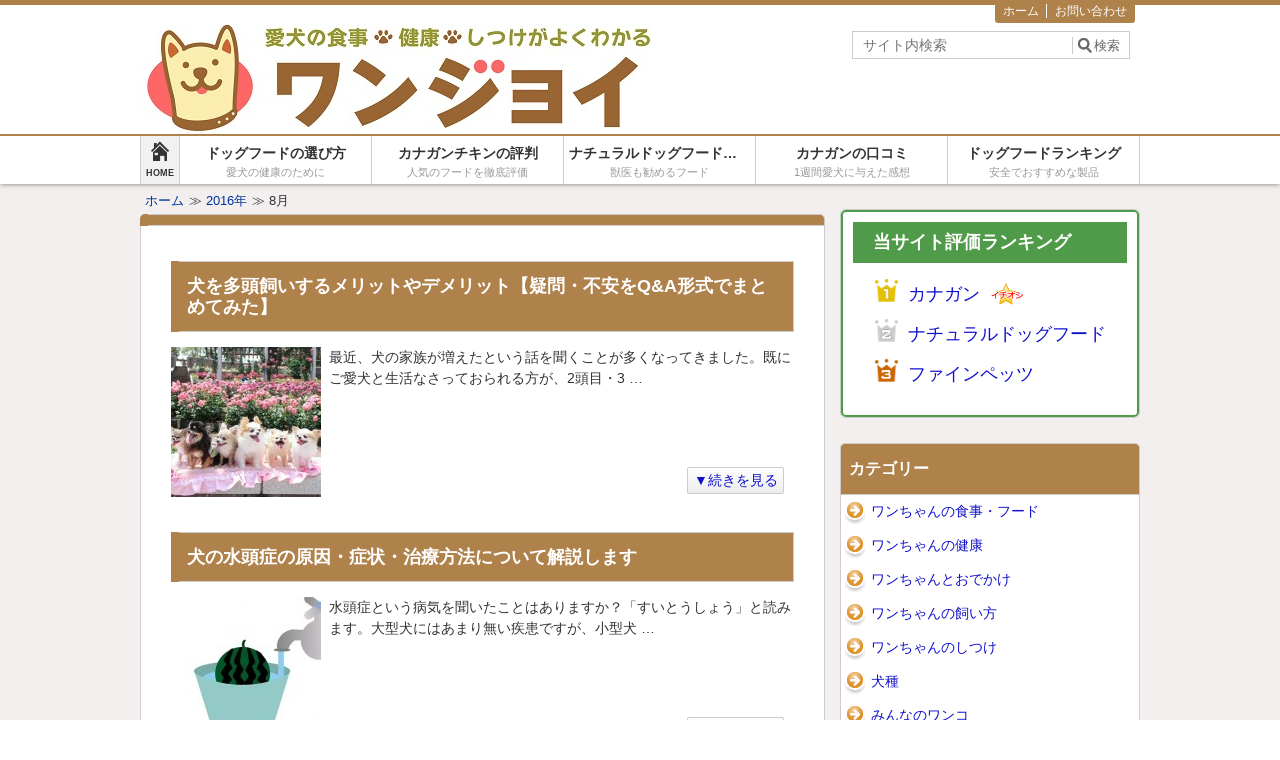

--- FILE ---
content_type: text/html; charset=UTF-8
request_url: https://wanta-dogfood.com/date/2016/08/
body_size: 8650
content:
<!DOCTYPE html>
<html lang="ja"  itemscope itemtype="http://schema.org/Blog">
<head prefix="og: http://ogp.me/ns# fb: http://ogp.me/ns/fb#">
	<meta http-equiv="X-UA-Compatible" content="IE=edge">
    <meta charset="utf-8">
    <title>8月, 2016 | 安全でおすすなドッグフードがよくわかる【ワンジョイ】</title>
	<link rel="pingback" href="https://wanta-dogfood.com/xmlrpc.php">
	<link rel="alternate" type="application/rss+xml" href="https://wanta-dogfood.com/feed/" title="安全でおすすなドッグフードがよくわかる【ワンジョイ】 RSSフィード" />
	<link rel="alternate" type="application/atom+xml" href="https://wanta-dogfood.com/feed/atom/" title="安全でおすすなドッグフードがよくわかる【ワンジョイ】 Atomフィード" />
    	<link rel="shortcut icon" href="https://wanta-dogfood.com/wp-content/uploads/2016/03/color_mark_400.jpg">
	<meta name="viewport" content="width=1000">	
<!--OGP-->
<meta property="og:title" content="2016  8月" />
<meta property="og:type" content="article" />
<meta property="og:url" content="https://wanta-dogfood.com/kaikata/1798/" />
<meta property="og:site_name" content="安全でおすすなドッグフードがよくわかる【ワンジョイ】" />
<meta property="og:image" content="https://wanta-dogfood.com/wp-content/themes/msx-02-171228/images/default_img.png" />
<meta property="og:description" content="2016  8月のページです。" />
<!--END:OGP-->
<!--twitter card-->
<meta name="twitter:card" content="summary" />
<!--END:twitter card-->
<!--microdata card-->
<meta itemprop="name" content="2016  8月" />
<meta itemprop="description" content="2016  8月のページです。" />
<!--END:microdata card-->
	<!--BEGIN:wp_head-->
	
<!-- All in One SEO Pack 2.10 by Michael Torbert of Semper Fi Web Design[227,271] -->

<meta name="keywords"  content="犬,多頭飼い,メリット,デメリット,水頭症,治療,原因,心臓病,症状,検査,てんかん,対処,涙焼け,改善,対策,ペットカート,おすすめ,選び方" />
<meta name="robots" content="noindex,follow" />

<link rel="canonical" href="https://wanta-dogfood.com/date/2016/08/" />
<!-- /all in one seo pack -->
<link rel='dns-prefetch' href='//s.w.org' />
		<script type="text/javascript">
			window._wpemojiSettings = {"baseUrl":"https:\/\/s.w.org\/images\/core\/emoji\/2.2.1\/72x72\/","ext":".png","svgUrl":"https:\/\/s.w.org\/images\/core\/emoji\/2.2.1\/svg\/","svgExt":".svg","source":{"concatemoji":"https:\/\/wanta-dogfood.com\/wp-includes\/js\/wp-emoji-release.min.js?ver=4.7.29"}};
			!function(t,a,e){var r,n,i,o=a.createElement("canvas"),l=o.getContext&&o.getContext("2d");function c(t){var e=a.createElement("script");e.src=t,e.defer=e.type="text/javascript",a.getElementsByTagName("head")[0].appendChild(e)}for(i=Array("flag","emoji4"),e.supports={everything:!0,everythingExceptFlag:!0},n=0;n<i.length;n++)e.supports[i[n]]=function(t){var e,a=String.fromCharCode;if(!l||!l.fillText)return!1;switch(l.clearRect(0,0,o.width,o.height),l.textBaseline="top",l.font="600 32px Arial",t){case"flag":return(l.fillText(a(55356,56826,55356,56819),0,0),o.toDataURL().length<3e3)?!1:(l.clearRect(0,0,o.width,o.height),l.fillText(a(55356,57331,65039,8205,55356,57096),0,0),e=o.toDataURL(),l.clearRect(0,0,o.width,o.height),l.fillText(a(55356,57331,55356,57096),0,0),e!==o.toDataURL());case"emoji4":return l.fillText(a(55357,56425,55356,57341,8205,55357,56507),0,0),e=o.toDataURL(),l.clearRect(0,0,o.width,o.height),l.fillText(a(55357,56425,55356,57341,55357,56507),0,0),e!==o.toDataURL()}return!1}(i[n]),e.supports.everything=e.supports.everything&&e.supports[i[n]],"flag"!==i[n]&&(e.supports.everythingExceptFlag=e.supports.everythingExceptFlag&&e.supports[i[n]]);e.supports.everythingExceptFlag=e.supports.everythingExceptFlag&&!e.supports.flag,e.DOMReady=!1,e.readyCallback=function(){e.DOMReady=!0},e.supports.everything||(r=function(){e.readyCallback()},a.addEventListener?(a.addEventListener("DOMContentLoaded",r,!1),t.addEventListener("load",r,!1)):(t.attachEvent("onload",r),a.attachEvent("onreadystatechange",function(){"complete"===a.readyState&&e.readyCallback()})),(r=e.source||{}).concatemoji?c(r.concatemoji):r.wpemoji&&r.twemoji&&(c(r.twemoji),c(r.wpemoji)))}(window,document,window._wpemojiSettings);
		</script>
		<style type="text/css">
img.wp-smiley,
img.emoji {
	display: inline !important;
	border: none !important;
	box-shadow: none !important;
	height: 1em !important;
	width: 1em !important;
	margin: 0 .07em !important;
	vertical-align: -0.1em !important;
	background: none !important;
	padding: 0 !important;
}
</style>
<link rel='stylesheet' id='contact-form-7-css'  href='https://wanta-dogfood.com/wp-content/plugins/contact-form-7/includes/css/styles.css?ver=4.8.1' type='text/css' media='all' />
<link rel='stylesheet' id='wordpress-popular-posts-css-css'  href='https://wanta-dogfood.com/wp-content/plugins/wordpress-popular-posts/public/css/wpp.css?ver=4.2.2' type='text/css' media='all' />
<link rel='stylesheet' id='aw-style-css'  href='https://wanta-dogfood.com/wp-content/themes/msx-02-171228/style.css?ver=20180317071753' type='text/css' media='all' />
<link rel='stylesheet' id='aw-style-pc-css'  href='https://wanta-dogfood.com/wp-content/themes/msx-02-171228/css/style-pc.css?ver=20180317071753' type='text/css' media='all' />
<link rel='stylesheet' id='tablepress-default-css'  href='https://wanta-dogfood.com/wp-content/plugins/tablepress/css/default.min.css?ver=1.8' type='text/css' media='all' />
<script type='text/javascript' src='https://wanta-dogfood.com/wp-includes/js/jquery/jquery.js?ver=1.12.4'></script>
<script type='text/javascript' src='https://wanta-dogfood.com/wp-includes/js/jquery/jquery-migrate.min.js?ver=1.4.1'></script>
<script type='text/javascript'>
/* <![CDATA[ */
var wpp_params = {"sampling_active":"0","sampling_rate":"100","ajax_url":"https:\/\/wanta-dogfood.com\/wp-json\/wordpress-popular-posts\/v1\/popular-posts\/","ID":"","token":"f453682942","debug":""};
/* ]]> */
</script>
<script type='text/javascript' src='https://wanta-dogfood.com/wp-content/plugins/wordpress-popular-posts/public/js/wpp-4.2.0.min.js?ver=4.2.2'></script>
<link rel='https://api.w.org/' href='https://wanta-dogfood.com/wp-json/' />
<link rel="EditURI" type="application/rsd+xml" title="RSD" href="https://wanta-dogfood.com/xmlrpc.php?rsd" />
<link rel="wlwmanifest" type="application/wlwmanifest+xml" href="https://wanta-dogfood.com/wp-includes/wlwmanifest.xml" /> 
<script type="text/javascript">
/******************************************************************************
***   COPY PROTECTED BY http://chetangole.com/blog/wp-copyprotect/   version 3.1.0 ****
******************************************************************************/
function disableSelection(target){
if (typeof target.onselectstart!="undefined") //For IE 
	target.onselectstart=function(){return false}
else if (typeof target.style.MozUserSelect!="undefined") //For Firefox
	target.style.MozUserSelect="none"
else //All other route (For Opera)
	target.onmousedown=function(){return false}
target.style.cursor = "default"
}
</script>
<style type="text/css">.broken_link, a.broken_link {
	text-decoration: line-through;
}</style>	<!--END:wp_head-->
	<!--BEGIN:Custom CSS-->
	<style type="text/css" media="screen">
		#wrapper_header,#hd_nav,#wrapper_footer,#wrapper-1col,#wrapper-1col_wide,.tokuten{
			border-color:#af814b;
		}
		#wrapper_header{
			background-color:#FFF;
		}
		#hd_logo_txt a, #hd_logo_txt a:visited, #hd_logo_txt a:hover,#hd_info .gserchText {
			color:#333;
		}
		#hd_logo_des{
			color:#999;
		}
		.header_h1_text{
			color:#333;
		}
		#wrapper_footer {
		    color: #ccc;
		    background: #333;
		}
		.footBox .recentEntDate, .footBox .history_after_text,#footContent a, #footContent a:visited, .footCopy a, .footCopy a:visited{
			color: #ccc;
		}
		#footContent h3 {
		    color: #333;
		    background-color: #DFDFDF;
		}
		#hd_nav_home:hover, #hd_nav_home:active,#hd_nav_home:focus,
		.current,#primary_menu,.sideBox h3,#goTopTab a, #goTopTab a:visited,.go_PC,
		.tokuten_header,#menu a:hover,#menu a:active,#menu a:focus,
		#menu .current-menu-item,#menu .current-page-ancestor,#menu .current-post-ancestor,#menu .current-category-ancestor {
			background-color:#af814b;
		}
	    .article h1,.in_content h3,.article.post h2.front_page_h2,#comments h2{
			color:#ffffff;
			background-color:#af814b;
		}
		.article h1:before,.in_content h3:before,.article.post h2.front_page_h2:before,#comments h2:before{
			background-color:#af814b;
		}
		.article.post h2,.article.post h2 a,.article.post h2 a:visited,
		.article.archive h2,.article.archive h2 a,.article.archive h2 a:visited,
		.toc_box h4,.toc_box h4 a,.toc_box h4 a:visited{
			color:#ffffff;
			background-color:#af814b;
		}
		.article.archive h2:before,
		.article.post h2:before,
		.toc_box h4:before{
			background-color:#af814b;
		}
		.article h3,.in_content h4{
			border-left-color:#af814b;
		}
		.sideBox h3,.sideBox h3 a,.sideBox h3 a:hover,.sideBox h3 a:visited,#goTopTab a, #goTopTab a:visited,.go_PC,.go_PC:visited,
		#primary_menu li a,#primary_menu li a:visited,.tokuten_header,
		#menu a:hover, #menu a:active, #menu a:focus,#menu a:hover span, #menu a:active span, #menu a:focus span,
		#menu .current-category-ancestor a,#menu .current-category-ancestor a span,#menu .current-post-ancestor a,#menu .current-post-ancestor a span,
		#menu .current-page-ancestor a,#menu .current-page-ancestor a span,#menu .current-menu-item a,#menu .current-menu-item a span,
		#hd_nav_home:hover, #hd_nav_home:active,#hd_nav_home:focus,
		.current,.current:visited {
			color:#FFF;
		}
		#primary_menu li{
			border-left-color:#FFF;
		}
		#page-top a img{
			opacity:0.7
		}		#hd_bread{
			color:#333;
		}
		#hd_bread a,#hd_bread a:visited{
			color:#003399;
		}
		 		a:hover, a:active, a:focus {
			text-decoration:underline;
			color:#FF9900;
		}
			</style>
	<!-- END:Custom CSS -->
</head>
<body id="top">
<header id="wrapper_header"  >
    <div id="header">
                <div id="hd_title" class="clearfix">
        		<div id="hd_logo" class="hd_logo_normal" >
				<a href="https://wanta-dogfood.com">
			<img src="https://wanta-dogfood.com/wp-content/uploads/2016/03/test02.jpg" alt="ドッグフード 安全"  width="520" height="110"  >
		</a>
			</div>
	 <div id="hd_info">
		<div class="wrapper_serachBox">
	<div id="searchBox">
    <form method="get" id="searchform" action="https://wanta-dogfood.com/">
            <input type="text" value="" name="s" id="s" placeholder="サイト内検索" />
            <input type="submit" id="searchsubmit" value="検索" />
    </form>
    </div>
</div>
			</div>
        </div>
	</div>
    <nav id="hd_nav">
    	<div id="hd_nav_container" class="clearfix">
            <a href="https://wanta-dogfood.com" id="hd_nav_home" class="no_current">
                <span aria-hidden="true" class="icon-home"></span><br /><span class="main_nav_home_span">HOME</span>
            </a>
			<ul id="menu" class="clearfix"><li id="menu-item-654" class="menu-item menu-item-type-post_type menu-item-object-post menu-item-654"><a href="https://wanta-dogfood.com/shokuji/642/">ドッグフードの選び方<br /><span>愛犬の健康のために</span></a></li>
<li id="menu-item-816" class="menu-item menu-item-type-post_type menu-item-object-post menu-item-816"><a href="https://wanta-dogfood.com/review/779/">カナガンチキンの評判<br /><span>人気のフードを徹底評価</span></a></li>
<li id="menu-item-1055" class="menu-item menu-item-type-post_type menu-item-object-post menu-item-1055"><a href="https://wanta-dogfood.com/review/1030/">ナチュラルドッグフードの評判<br /><span>獣医も勧めるフード</span></a></li>
<li id="menu-item-1122" class="menu-item menu-item-type-post_type menu-item-object-post menu-item-1122"><a href="https://wanta-dogfood.com/review/1091/">カナガンの口コミ<br /><span>1週間愛犬に与えた感想</span></a></li>
<li id="menu-item-1179" class="menu-item menu-item-type-post_type menu-item-object-post menu-item-1179"><a href="https://wanta-dogfood.com/review/1160/">ドッグフードランキング<br /><span>安全でおすすめな製品</span></a></li>
</ul>         </div>
    </nav>
    <nav id="wrapper_p_menu">
        <div id="p_menu">
        <ul id="primary_menu" class=""><li id="menu-item-635" class="menu-item menu-item-type-custom menu-item-object-custom menu-item-home menu-item-635"><a href="http://wanta-dogfood.com/">ホーム</a></li>
<li id="menu-item-636" class="menu-item menu-item-type-post_type menu-item-object-page menu-item-636"><a href="https://wanta-dogfood.com/mail/">お問い合わせ</a></li>
</ul>        </div>
    </nav>
</header>

<div id="wrapper_main" class="" style="background-color:#f4efef;">
    	<div id="hd_bread" class="clearfix"><ol itemscope itemtype="http://schema.org/BreadcrumbList"><li itemprop="itemListElement" itemscope itemtype="http://schema.org/ListItem"><a href="https://wanta-dogfood.com/" itemprop="item" ><span itemprop="name">ホーム</span></a><meta itemprop="position" content="1" /><li itemprop="itemListElement" itemscope itemtype="http://schema.org/ListItem">≫ <a href="https://wanta-dogfood.com/date/2016/" itemprop="item" ><span itemprop="name">2016年</span></a><meta itemprop="position" content="2" /><li>≫ 8月</li></ol></div>	<div id="main" class="clearfix">    <div id="content" class="f_left">
        <div class="article archive">
            <h1 itemprop="headline"></h1>
            <div class="artCont">
                                                                <article>
                                    <h2 class="mokuji">
                        <a href="https://wanta-dogfood.com/kaikata/1798/">                        犬を多頭飼いするメリットやデメリット【疑問・不安をQ&#038;A形式でまとめてみた】                        </a>                    </h2>
                    <div class="eyeCathcImg">
                    <img width="150" height="150" src="https://wanta-dogfood.com/wp-content/uploads/2016/08/ta01-150x150.jpg" class="attachment-150x150 size-150x150 wp-post-image" alt="多頭飼い" />                    </div>
                    <div class="abstBox">
                        <p>最近、犬の家族が増えたという話を聞くことが多くなってきました。既にご愛犬と生活なさっておられる方が、2頭目・3 &#8230;</p>
                    </div>
                                <div class="more_link clearfix">
                        <a href="https://wanta-dogfood.com/kaikata/1798/">▼続きを見る</a>
                    </div>
                                            <span class="archive_arrow"></span>
                </article>
                                <article>
                                    <h2 class="mokuji">
                        <a href="https://wanta-dogfood.com/kenkou/1787/">                        犬の水頭症の原因・症状・治療方法について解説します                        </a>                    </h2>
                    <div class="eyeCathcImg">
                    <img width="150" height="150" src="https://wanta-dogfood.com/wp-content/uploads/2016/08/su07-150x150.jpg" class="attachment-150x150 size-150x150 wp-post-image" alt="スイカを冷やす" />                    </div>
                    <div class="abstBox">
                        <p>水頭症という病気を聞いたことはありますか？「すいとうしょう」と読みます。大型犬にはあまり無い疾患ですが、小型犬 &#8230;</p>
                    </div>
                                <div class="more_link clearfix">
                        <a href="https://wanta-dogfood.com/kenkou/1787/">▼続きを見る</a>
                    </div>
                                            <span class="archive_arrow"></span>
                </article>
                                <article>
                                    <h2 class="mokuji">
                        <a href="https://wanta-dogfood.com/kenkou/1777/">                        犬の心臓病とは＠病気の症状や検査方法を紹介                        </a>                    </h2>
                    <div class="eyeCathcImg">
                    <img width="150" height="150" src="https://wanta-dogfood.com/wp-content/uploads/2016/08/juui-150x150.jpg" class="attachment-150x150 size-150x150 wp-post-image" alt="獣医と柴犬" />                    </div>
                    <div class="abstBox">
                        <p>日本もペット大国と言われるようになり、ペットを飼育している人口もずいぶん増えました。それに伴い、獣医学の発展も &#8230;</p>
                    </div>
                                <div class="more_link clearfix">
                        <a href="https://wanta-dogfood.com/kenkou/1777/">▼続きを見る</a>
                    </div>
                                            <span class="archive_arrow"></span>
                </article>
                                <article>
                                    <h2 class="mokuji">
                        <a href="https://wanta-dogfood.com/kenkou/1767/">                        犬のてんかんはどんな病気？治療方法や対処方法を解説                        </a>                    </h2>
                    <div class="eyeCathcImg">
                    <img width="150" height="150" src="https://wanta-dogfood.com/wp-content/uploads/2016/08/te02-150x150.jpg" class="attachment-150x150 size-150x150 wp-post-image" alt="獣医" />                    </div>
                    <div class="abstBox">
                        <p>小型犬の飼い主さんの多くが、ご愛犬のてんかん（癲癇）に悩まされていると伺います。小さな身体の全身でけいれんに耐 &#8230;</p>
                    </div>
                                <div class="more_link clearfix">
                        <a href="https://wanta-dogfood.com/kenkou/1767/">▼続きを見る</a>
                    </div>
                                            <span class="archive_arrow"></span>
                </article>
                                <article>
                                    <h2 class="mokuji">
                        <a href="https://wanta-dogfood.com/kenkou/1755/">                        犬の涙焼けの原因と改善のための4つの対策方法                        </a>                    </h2>
                    <div class="eyeCathcImg">
                    <img width="150" height="150" src="https://wanta-dogfood.com/wp-content/uploads/2016/08/na03-150x150.jpg" class="attachment-150x150 size-150x150 wp-post-image" alt="涙焼けする犬" />                    </div>
                    <div class="abstBox">
                        <p>小型犬、特に毛色の白い仔でのお悩みの多くに「涙焼け」という症状があります。 この涙焼けはどういうものなのか、命 &#8230;</p>
                    </div>
                                <div class="more_link clearfix">
                        <a href="https://wanta-dogfood.com/kenkou/1755/">▼続きを見る</a>
                    </div>
                                            <span class="archive_arrow"></span>
                </article>
                                <article>
                                    <h2 class="mokuji">
                        <a href="https://wanta-dogfood.com/kaikata/1740/">                        愛犬のペットカートの選び方＠使ってみておすすめだったのはコレ！                        </a>                    </h2>
                    <div class="eyeCathcImg">
                    <img width="150" height="150" src="https://wanta-dogfood.com/wp-content/uploads/2016/08/ca05-150x150.jpg" class="attachment-150x150 size-150x150 wp-post-image" alt="ペットカート" />                    </div>
                    <div class="abstBox">
                        <p>皆さんは、ペットカートってご存知ですか？ベビーカーのワンちゃん用をイメージしてくだされば良いと思います。 小型 &#8230;</p>
                    </div>
                                <div class="more_link clearfix">
                        <a href="https://wanta-dogfood.com/kaikata/1740/">▼続きを見る</a>
                    </div>
                                            <span class="archive_arrow"></span>
                </article>
                            </div>
        </div>
        <div class="tablenav">
</div>
    </div>
    <div id="sidebar" class="sb_right">
        <div id="aw_adv_text-11" class="advTextBox sideBox"><ul class="mpTextBox mpTextBox_noTitle"><li>

	<div class="custBox box_green">
		<div class="custBox_title">当サイト評価ランキング</div>
		<div class="custBox_cont rankingList star_show"><ol>
<li><a href="https://wanta-dogfood.com/review/779/">カナガン</a></li>
<li><a href="https://wanta-dogfood.com/review/1030/">ナチュラルドッグフード</a></li>
<li><a href="https://wanta-dogfood.com/review/1058/">ファインペッツ</a></li>
</ol></div>
	</div></li></ul>
</div><div id="aw_nav_menu-2" class="aw_nav_menu sideBox"><h3 class="without_img">カテゴリー</h3><ul id="menu-%e3%82%b5%e3%82%a4%e3%83%89%e3%83%90%e3%83%bc%e3%82%ab%e3%83%86%e3%82%b4%e3%83%aa" class="aw_nav_menu"><li id="menu-item-775" class="menu-item menu-item-type-taxonomy menu-item-object-category menu-item-775"><a href="https://wanta-dogfood.com/category/shokuji/">ワンちゃんの食事・フード</a></li>
<li id="menu-item-770" class="menu-item menu-item-type-taxonomy menu-item-object-category menu-item-770"><a href="https://wanta-dogfood.com/category/kenkou/">ワンちゃんの健康</a></li>
<li id="menu-item-776" class="menu-item menu-item-type-taxonomy menu-item-object-category menu-item-776"><a href="https://wanta-dogfood.com/category/odekake/">ワンちゃんとおでかけ</a></li>
<li id="menu-item-773" class="menu-item menu-item-type-taxonomy menu-item-object-category menu-item-773"><a href="https://wanta-dogfood.com/category/kaikata/">ワンちゃんの飼い方</a></li>
<li id="menu-item-774" class="menu-item menu-item-type-taxonomy menu-item-object-category menu-item-774"><a href="https://wanta-dogfood.com/category/shitsuke/">ワンちゃんのしつけ</a></li>
<li id="menu-item-778" class="menu-item menu-item-type-taxonomy menu-item-object-category menu-item-778"><a href="https://wanta-dogfood.com/category/kenshu/">犬種</a></li>
<li id="menu-item-771" class="menu-item menu-item-type-taxonomy menu-item-object-category menu-item-771"><a href="https://wanta-dogfood.com/category/minwon/">みんなのワンコ</a></li>
<li id="menu-item-772" class="menu-item menu-item-type-taxonomy menu-item-object-category menu-item-772"><a href="https://wanta-dogfood.com/category/minnanodf/">みんなのドッグフード</a></li>
<li id="menu-item-777" class="menu-item menu-item-type-taxonomy menu-item-object-category menu-item-777"><a href="https://wanta-dogfood.com/category/kanrinin/">管理人の部屋</a></li>
</ul></div><div id="aw_nav_menu-3" class="aw_nav_menu sideBox"><h3 class="without_img">ドッグフードのレビューまとめ</h3><ul id="menu-%e3%83%89%e3%83%83%e3%82%b0%e3%83%95%e3%83%bc%e3%83%89%e3%81%ae%e3%83%ac%e3%83%93%e3%83%a5%e3%83%bc" class="aw_nav_menu"><li id="menu-item-815" class="menu-item menu-item-type-post_type menu-item-object-post menu-item-815"><a href="https://wanta-dogfood.com/review/779/">カナガンチキン</a></li>
<li id="menu-item-1082" class="menu-item menu-item-type-post_type menu-item-object-post menu-item-1082"><a href="https://wanta-dogfood.com/review/1030/">ナチュラルドッグフード</a></li>
<li id="menu-item-1081" class="menu-item menu-item-type-post_type menu-item-object-post menu-item-1081"><a href="https://wanta-dogfood.com/review/1058/">ファインペッツドッグフード</a></li>
<li id="menu-item-1645" class="menu-item menu-item-type-post_type menu-item-object-post menu-item-1645"><a href="https://wanta-dogfood.com/review/1619/">ネルソンズドッグフード</a></li>
</ul></div><div id="aw_nav_menu-6" class="aw_nav_menu sideBox"><h3 class="without_img">ドッグフードの口コミ</h3><ul id="menu-%e3%83%89%e3%83%83%e3%82%b0%e3%83%95%e3%83%bc%e3%83%89%e3%81%ae%e5%8f%a3%e3%82%b3%e3%83%9f" class="aw_nav_menu"><li id="menu-item-1123" class="menu-item menu-item-type-post_type menu-item-object-post menu-item-1123"><a href="https://wanta-dogfood.com/review/1091/">カナガンの口コミ</a></li>
<li id="menu-item-1239" class="menu-item menu-item-type-post_type menu-item-object-post menu-item-1239"><a href="https://wanta-dogfood.com/review/1207/">カナガンの口コミ【その2】</a></li>
<li id="menu-item-1312" class="menu-item menu-item-type-post_type menu-item-object-post menu-item-1312"><a href="https://wanta-dogfood.com/review/1300/">【1ヶ月経過】カナガンドッグフード</a></li>
</ul></div><div id="sideScrollBox"><div id="aw_adv_text-4" class="advTextBox sideBox"><h3 class="without_img">【注目】獣医が推奨するドッグフード</h3>
<ul class="mpTextBox"><li>
<p style="text-align: center;">

<a href="https://wanta-dogfood.com/canaganl" target="_blank" rel="nofollow"><img src="https://wanta-dogfood.com/wp-content/uploads/2016/02/kana260.gif" alt="おすすめのドッグフード"></a>
</p>

<span class="colorRed">100％のワンちゃんが食べた！</span>当サイトおすすめのドッグフード『カナガン』。<br/>

<a class="arrow-orange" href="https://wanta-dogfood.com/canaganl" rel="nofollow" target="_blank">カナガンドッグフードの詳細はこちら</a>


<br/><br/>
</li></ul>
</div><div id="aw_adv_text-5" class="advTextBox sideBox"><h3 class="without_img">【最新版】ドッグフードランキング</h3>
<ul class="mpTextBox"><li>
<p style="text-align: center;">

<a href="https://wanta-dogfood.com/review/1160/#rank"><img src="https://wanta-dogfood.com/wp-content/uploads/2016/03/160326_foodranking260.png" alt="安全なドッグフードランキング"></a>
</p>


<a class="arrow-orange" href="https://wanta-dogfood.com/review/1160/#rank">安全でおすすめのドッグフードはこちら</a>


<br/><br/>
</li></ul>
</div></div>              
    </div>    </div><!-- #main 終了-->
</div><!-- コンテンツブロック終了#wrapper_main-->
<!-- フッターブロック開始 #wrapper_footer -->
<div id="wrapper_footer">
    <footer class="footer">
		<div id="page-top">
    		<a href="" class="go_top_img" ><img src="https://wanta-dogfood.com/wp-content/uploads/2016/03/160301_ue_01.png" width="100" height="100" /></a>		</div>
        <div id="footContent" class="clearfix">
            <div class="footColmun firstCol">
             		<div id="recent-posts-2" class="widget_recent_entries footBox">		<h3> 最近の投稿</h3>		<ul>
					<li>
				<a href="https://wanta-dogfood.com/kenshu/3220/">日本の犬の歴史＠ポチの由来や明治時代に人気だった名前</a>
						</li>
					<li>
				<a href="https://wanta-dogfood.com/kenkou/3211/">犬に危険な花や植物＠春と冬は要注意です！</a>
						</li>
					<li>
				<a href="https://wanta-dogfood.com/kaikata/3198/">犬の肉球ケアの仕方＠肉球にこんなに役割がある</a>
						</li>
					<li>
				<a href="https://wanta-dogfood.com/shitsuke/3187/">愛犬にはたくさん話かけた方が良い理由＠犬は言葉を理解できる</a>
						</li>
					<li>
				<a href="https://wanta-dogfood.com/shokuji/3178/">犬はどんなダイエットがベスト？ご飯と運動のバランスが大事</a>
						</li>
					<li>
				<a href="https://wanta-dogfood.com/shokuji/3168/">愛犬とクリスマスを楽しもう！ワンコが喜ぶおしゃれご馳走レシピ</a>
						</li>
					<li>
				<a href="https://wanta-dogfood.com/shitsuke/3158/">素敵な犬の飼い主はみんな親バカ＠親バカとバカ親の違い！</a>
						</li>
					<li>
				<a href="https://wanta-dogfood.com/shokuji/3149/">犬に生肉はあげても大丈夫？食べさて良い肉の種類や選び方を解説</a>
						</li>
					<li>
				<a href="https://wanta-dogfood.com/shokuji/3139/">冷蔵庫の残り物で犬のごはんが簡単にできる！5分で作れるワンコ飯</a>
						</li>
					<li>
				<a href="https://wanta-dogfood.com/kaikata/3128/">犬のお散歩で必要なグッズ大公開＠愛犬の安心・安全にために！</a>
						</li>
				</ul>
		</div>		</div><div class="footColmun footCol-3"><div id="archives-2" class="widget_archive footBox"><h3> アーカイブ</h3>		<ul>
			<li><a href='https://wanta-dogfood.com/date/2018/12/'>2018年12月</a>&nbsp;(4)</li>
	<li><a href='https://wanta-dogfood.com/date/2018/11/'>2018年11月</a>&nbsp;(10)</li>
	<li><a href='https://wanta-dogfood.com/date/2018/10/'>2018年10月</a>&nbsp;(6)</li>
	<li><a href='https://wanta-dogfood.com/date/2018/09/'>2018年9月</a>&nbsp;(6)</li>
	<li><a href='https://wanta-dogfood.com/date/2018/08/'>2018年8月</a>&nbsp;(10)</li>
	<li><a href='https://wanta-dogfood.com/date/2018/07/'>2018年7月</a>&nbsp;(10)</li>
	<li><a href='https://wanta-dogfood.com/date/2018/06/'>2018年6月</a>&nbsp;(6)</li>
	<li><a href='https://wanta-dogfood.com/date/2018/05/'>2018年5月</a>&nbsp;(4)</li>
	<li><a href='https://wanta-dogfood.com/date/2018/04/'>2018年4月</a>&nbsp;(11)</li>
	<li><a href='https://wanta-dogfood.com/date/2018/03/'>2018年3月</a>&nbsp;(10)</li>
	<li><a href='https://wanta-dogfood.com/date/2018/02/'>2018年2月</a>&nbsp;(9)</li>
	<li><a href='https://wanta-dogfood.com/date/2016/12/'>2016年12月</a>&nbsp;(6)</li>
	<li><a href='https://wanta-dogfood.com/date/2016/11/'>2016年11月</a>&nbsp;(9)</li>
	<li><a href='https://wanta-dogfood.com/date/2016/10/'>2016年10月</a>&nbsp;(12)</li>
	<li><a href='https://wanta-dogfood.com/date/2016/09/'>2016年9月</a>&nbsp;(11)</li>
	<li><a href='https://wanta-dogfood.com/date/2016/08/'>2016年8月</a>&nbsp;(6)</li>
	<li><a href='https://wanta-dogfood.com/date/2016/07/'>2016年7月</a>&nbsp;(6)</li>
	<li><a href='https://wanta-dogfood.com/date/2016/06/'>2016年6月</a>&nbsp;(5)</li>
	<li><a href='https://wanta-dogfood.com/date/2016/05/'>2016年5月</a>&nbsp;(26)</li>
	<li><a href='https://wanta-dogfood.com/date/2016/04/'>2016年4月</a>&nbsp;(17)</li>
	<li><a href='https://wanta-dogfood.com/date/2016/03/'>2016年3月</a>&nbsp;(53)</li>
	<li><a href='https://wanta-dogfood.com/date/2016/02/'>2016年2月</a>&nbsp;(19)</li>
	<li><a href='https://wanta-dogfood.com/date/2016/01/'>2016年1月</a>&nbsp;(14)</li>
	<li><a href='https://wanta-dogfood.com/date/2015/12/'>2015年12月</a>&nbsp;(29)</li>
	<li><a href='https://wanta-dogfood.com/date/2015/11/'>2015年11月</a>&nbsp;(4)</li>
		</ul>
		</div></div><div class="footColmun footCol-3">            </div>
		</div>
    </footer>
    <div class="footCopy">
        Copyright© <a href="https://wanta-dogfood.com">2015-2026 安全でおすすなドッグフードよくわかる【ワンジョイ】</a> all right reserved
    </div>
    </div>
<!-- フッターブロック終了 #wrapper_footer -->
<script type="text/javascript">
disableSelection(document.body)
</script>
<small>Copy Protected by <a href="http://chetangole.com/" target="_blank">Chetan</a>'s <a href="http://chetangole.com/blog/wp-copyprotect/" target="_blank">WP-Copyprotect</a>.</small>
<script type='text/javascript'>
/* <![CDATA[ */
var wpcf7 = {"apiSettings":{"root":"https:\/\/wanta-dogfood.com\/wp-json\/contact-form-7\/v1","namespace":"contact-form-7\/v1"},"recaptcha":{"messages":{"empty":"\u3042\u306a\u305f\u304c\u30ed\u30dc\u30c3\u30c8\u3067\u306f\u306a\u3044\u3053\u3068\u3092\u8a3c\u660e\u3057\u3066\u304f\u3060\u3055\u3044\u3002"}}};
/* ]]> */
</script>
<script type='text/javascript' src='https://wanta-dogfood.com/wp-content/plugins/contact-form-7/includes/js/scripts.js?ver=4.8.1'></script>
<script type='text/javascript' src='https://wanta-dogfood.com/wp-content/themes/msx-02-171228/js/msx02js.min.js?ver=20180317071753'></script>
<script type='text/javascript' src='https://wanta-dogfood.com/wp-includes/js/wp-embed.min.js?ver=4.7.29'></script>
</body>
</html>

--- FILE ---
content_type: text/css
request_url: https://wanta-dogfood.com/wp-content/themes/msx-02-171228/style.css?ver=20180317071753
body_size: 18139
content:
/*
Theme Name:メシオプレス02 ver2
Theme URI: http://mesiopress.com/
Description: サイトアフィリエイト用のテンプレート
Version:2.11
Author: MN
*/
@charset "UTF-8";html,body,div,span,object,iframe,h1,h2,h3,h4,h5,h6,p,blockquote,pre,abbr,address,cite,code,del,dfn,em,img,ins,kbd,q,samp,small,strong,sub,sup,var,b,i,dl,dt,dd,ol,ul,li,fieldset,form,label,legend,table,caption,tbody,tfoot,thead,tr,th,td,article,aside,canvas,details,figcaption,figure,footer,header,hgroup,menu,nav,section,summary,time,mark,audio,video{margin:0;padding:0;border:0;outline:0;font-size:100%;vertical-align:baseline;background:transparent}
body{line-height:1}article,aside,details,figcaption,figure,footer,header,hgroup,menu,nav,section{display:block}nav ul{list-style:none}blockquote,q{quotes:none}
blockquote:before,blockquote:after,q:before,q:after{content:'';content:none}a{margin:0;padding:0;font-size:100%;vertical-align:baseline;background:transparent}
del{text-decoration:line-through}abbr[title],dfn[title]{border-bottom:1px dotted;cursor:help}table{border-collapse:collapse;border-spacing:0}hr{display:block;height:1px;border:0;border-top:1px solid #ccc;margin:1em 0;padding:0}
input,select{vertical-align:middle}button,html input[type="button"],input[type="reset"],input[type="submit"]{-webkit-appearance:button;cursor:pointer}
.clearfix:after{content:"";display:block;clear:both;height:0}@font-face{font-family:'icomoon';src:url('fonts/icomoon.eot?86jc14');src:url('fonts/icomoon.eot?86jc14#iefix') format('embedded-opentype'),url('fonts/icomoon.ttf?86jc14') format('truetype'),url('fonts/icomoon.woff?86jc14') format('woff'),url('fonts/icomoon.svg?86jc14#icomoon') format('svg');font-weight:normal;font-style:normal}
[class^="icon-"],[class*=" icon-"]{font-family:'icomoon'!important;speak:none;font-style:normal;font-weight:normal;font-variant:normal;text-transform:none;line-height:1;-webkit-font-smoothing:antialiased;-moz-osx-font-smoothing:grayscale}
.icon-pocket:before{content:"\e009"}.icon-line:before{content:"\e00a"}.icon-hatena:before{content:"\e00b"}
.icon-facebook:before{content:"\e60d"}.icon-twitter:before{content:"\e611"}.icon-spinner:before{content:"\e90d"}
.icon-avarage:before{content:"\e909"}.icon-bad:before{content:"\e90a"}.icon-good:before{content:"\e90b"}
.icon-verygood:before{content:"\e90c"}.icon-sp:before{content:"\e000"}.icon-arrow-pc:before{content:"\e001"}
.icon-pc:before{content:"\e002"}.icon-home:before{content:"\e003"}.icon-arrow:before{content:"\e004"}
.icon-delta-r:before{content:"\e005"}.icon-delta-l:before{content:"\e006"}.icon-line-m:before{content:"\e007"}
.icon-arrow-index:before{content:"\e008"}.icon-line-arrow-down:before{content:"\e901"}.icon-line-arrow-left:before{content:"\e902"}
.icon-line-arrow-right:before{content:"\e903"}.icon-line-arrow-up:before{content:"\e904"}.icon-maru-sankaku-down:before{content:"\e905"}
.icon-maru-sankaku-left:before{content:"\e906"}.icon-maru-sankaku-right:before{content:"\e907"}
.icon-maru-sankaku-up:before{content:"\e908"}.icon-ext-link:before{content:"\e900"}.icon-brand:before{content:"\e90e"}
.icon-feedly:before{content:"\e90e"}.icon-instagram:before{content:"\ea92"}.icon-youtube:before{content:"\ea9e"}
a,a:visited{color:#11c;text-decoration:none}a img{border:0}strong{color:#c30;font-weight:bold}em{font-style:normal;font-weight:bold}ul,ol{list-style:none}
.alignleft{display:inline;float:left;margin-top:5px;margin-right:10px}.alignright{display:inline;float:right;margin-top:5px;margin-left:10px}.aligncenter{clear:both;display:block;margin-left:auto;margin-right:auto}
img{vertical-align:bottom;transition:opacity .2s ease-out}.bb,.bt,.btb{border-color:#ccc;border-width:1px}.bb{border-style:none none solid}.bt{border-style:solid none none}
.btb{border-style:solid none}body{-webkit-text-size-adjust:100%;color:#333;font-size:14px;line-height:1.5;font-family:"メイリオ",Meiryo,"ヒラギノ角ゴ Pro W3","Hiragino Kaku Gothic Pro",Osaka,"ＭＳ Ｐゴシック","MS PGothic",sans-serif;position:relative}
#wrapper-1col{width:100%;margin:0 auto}#header,#main,.footer{width:auto;margin:0 auto}#header{position:relative}#wrapper-1col,#wrapper-1col #main,#wrapper-1col .footer{width:100%}
#wrapper-1col{max-width:900px;border-top:solid 5px #de766b}#wrapper-1col #main{padding-top:5px;background-color:#fff;padding-bottom:10px}#wrapper_header{background-color:#fff;width:100%;position:relative;z-index:2;border-top:solid 5px #de766b;border-bottom:3px solid #666}
#wrapper-1col.content_wide-1col{border-top:0;padding-top:0}#outer_wrapper_slider{padding:10px 0;position:relative;width:100%;z-index:0}#content #outer_wrapper_slider{margin-bottom:20px;padding:0;width:685px;overflow:hidden}
#wrapper_slider{text-align:center;-moz-box-shadow:0 0 5px #ccc;-webkit-box-shadow:0 0 5px #ccc;box-shadow:0 0 5px #ccc}#wrapper_no_slider{text-align:center}
#wrapper_no_slider img{-moz-box-shadow:0 0 5px #666;-webkit-box-shadow:0 0 5px #666;box-shadow:0 0 5px #666}.wide_slider{margin:0 auto 0;width:950px}.small_slider{width:660px;margin:10px auto 10px;padding:0}
.w_1000px{width:1000px}#wrapper_p_menu{position:absolute;width:100%;z-index:3;top:0}.wrap_cover{display:block;visibility:hidden;position:absolute;top:0;width:100%;height:100%;background-color:rgba(0,0,0,0.5);z-index:-1}
.wrap_cover_close{-webkit-transition:opacity 200ms ease,z-index 0 linear 200ms,visibility 0 linear 200ms;transition:opacity 200ms ease,z-index 0 linear 200ms,visibility 0 linear 200ms;visibility:hidden;z-index:-1;opacity:0}
.wrap_cover_open{-webkit-transition:opacity 200ms ease;transition:opacity 200ms ease;visibility:visible;z-index:10;opacity:1}#wrapper_main{position:relative;z-index:1}
.front_page_main{-moz-box-shadow:0 0 5px rgba(0,0,0,0.50);-webkit-box-shadow:0 0 5px rgba(0,0,0,0.50);box-shadow:0 0 5px rgba(0,0,0,0.50)}.front_page_nobread{padding-top:0}
#content{width:100%;margin:0;padding:0;position:relative}#content-1col{width:auto;margin:20px 0}#content-1col section{margin:0 15px}#content.cont-1col{width:auto;margin:0}
.artCont,.artBox>div,.artBox>ul{background-color:#fff;padding:15px 10px;margin-bottom:20px}.artCont,.artBox>div{margin-bottom:0}.artBox>div,.yarpp-related-widget>div{padding:21px 0 15px}
.artBox .yarpp-related-widget{padding:0}.artCont ul,.artCont ol{margin-bottom:30px}.cont-1col .artCont,.cont-1col .artBox>div,.cont-1col .artBox>ul{padding:15px 5%}
.post{font-size:15px;line-height:27px}.post a{text-decoration:underline}.post img{vertical-align:baseline}.archive a,#comments.article a{text-decoration:none}
#sidebar{width:270px;display:block}#wrapper_footer{border-top:4px solid #de766b;font-size:13px;color:#ccc;background:#333}#wrapper-1col_wide{border-top:solid 5px #de766b}
#wrapper-1col .wrap_h1_mobile,#wrapper-1col_wide .wrap_h1_mobile{margin:0 auto;max-width:900px}#wrapper-1col #topH1 h1,#wrapper-1col_wide #topH1 h1{margin-top:2px;margin:2px 10px;font-weight:normal}
#header-1col h1{background-color:#de766b;font-size:12px;color:#333;text-indent:10px;height:26px;line-height:2.3;font-weight:bold;border-bottom:1px solid #FFF}
#hd_primary-1col{position:absolute;width:900px;z-index:3}#wrapper-1col #hd_primary-1col{margin-top:-19px}#hd_title{min-height:53px;margin-right:60px}#hd_logo{float:left;overflow:hidden}
.hd_head_img{text-align:center;border-bottom:1px solid #ccc}.hd_logo_normal{width:100%}.hd_logo_wide{width:100%}.hd_logo_adsence{width:260px}#hd_logo_txt{font-size:30px;font-weight:bold;line-height:1.2;margin:8px 10px 5px}
#hd_logo_des{font-size:14px;color:#999;margin:0 10px 10px}#hd_logo_txt a,#hd_logo_txt a:visited,#hd_logo_txt a:hover{color:#333;text-decoration:none}#hd_info{float:right;width:450px}
#head_adsence{float:right;width:728px;margin:10px 0;line-height:1}#hd_logo a:hover img{opacity:1}#p_menu{position:relative;width:1000px;margin:0 auto}
#primary_menu{line-height:1;padding:0 8px 4px;position:absolute;right:5px;-moz-border-radius:0 0 3px 3px;-webkit-border-radius:0 0 3px 3px;border-radius:0 0 3px 3px;behavior:url(/?pie=true)}
#primary_menu li{display:inline;font-size:12px;margin-left:3px;padding-left:8px;border-left:1px solid #ccc;vertical-align:top}#primary_menu li:first-child{margin-left:0;padding-left:0;border-left:0}
#primary_menu a:hover,#primary_menu a:active,#primary_menu a:focus{text-decoration:underline;font-weight:bold}.menu_button{display:block!important;position:absolute;top:0;right:0;margin:5px 4px;width:50px;color:#FFF;font-size:7px;font-weight:bold;font-family:Arial;background-color:#498dfb;padding:22px 0 5px 0;text-align:center;border-radius:3px}
.wrapper_header a{-webkit-text-size-adjust:none}.menu_button>.line,.menu_button>.line:after,.menu_button>.line:before{position:absolute;width:26px;height:2px;background-color:#ccc;left:50%;margin-left:-13px}
.menu_button>.line:after,.menu_button>.line:before{content:""}.menu_button>.line{top:7px}.menu_button>.line:before{top:10px}
.menu_button>.line:after{top:5px}#searchBox{color:#666;margin:7px 10px 5px 15px;padding-left:5px;float:right;border:1px solid #CCC;height:auto;background-color:#fff;width:271px}
#searchsubmit{border:0;background-image:url(images/bt_search.gif);background-repeat:no-repeat;cursor:pointer;background-color:#fff;padding:0 0 1px 22px;color:#666;font-size:13px}
#searchsubmit:hover{font-weight:bold}#s::-webkit-input-placeholder,{color:silver}#s:-moz-placeholder{color:silver}#s:-ms-input-placeholder{color:silver}
#searchBoxGoogle{color:#666;margin:0 10px 2px 15px;padding-left:5px;float:right;line-height:1;font-size:8px}.article .gsc-control-wrapper-cse table,.article .gsc-control-wrapper-cse th,.article .gsc-control-wrapper-cse td{border:0}
.gserchText{display:table-cell;vertical-align:middle;font-size:12px;font-weight:normal}.gserchBox{display:table-cell;width:300px}.sideBox .gserchText{display:block;font-size:12px;font-weight:normal;margin:0 0 5px}
.sideBox .gserchBox{display:block;width:280px}#hd_nav{border-top:solid 2px #de766b;background-color:#FFF}.no_g_menu{border-bottom:solid 2px #de766b}#hd_nav_container{width:1000px;margin:0 auto;min-height:48px}
#hd_nav_home{width:38px;display:block;border-width:1px;border-color:#ccc;border-style:none solid;float:left;height:43px;font-size:22px;text-align:center;font-weight:bold;padding-top:5px;line-height:15px;text-decoration:none}
.main_nav_home_span{font-size:9px}.current,.current:visited{color:#fff}.no_current,.no_current:visited{background-color:#f1f1f1;color:#333}#hd_nav_home:hover{text-decoration:none}
#hd_nav ul{margin:0 auto;float:left}#hd_nav ul li{float:left;border-right:solid 1px #ccc;line-height:1em;min-height:48px;width:191px}#menu a{display:block;padding:10px 5px 5px;height:33px;overflow:hidden;white-space:nowrap;text-align:center;text-overflow:ellipsis;-webkit-text-overflow:ellipsis;-o-text-overflow:ellipsis;transition:background-color .2s ease-out}
#menu a span{font-size:11px;color:#999;font-weight:normal;display:block;margin-top:5px;overflow:hidden;white-space:nowrap;text-overflow:ellipsis;-webkit-text-overflow:ellipsis;-o-text-overflow:ellipsis}
#menu a,#menu a:visited{text-decoration:none;font-weight:bold;color:#333}#menu a:hover,#menu a:active,#menu a:focus{background-color:#dfe3e6;color:#fff}
#menu a:hover span,#menu a:active span,#menu a:focus span{color:#fff}#hd_headCopy{line-height:0;border-bottom:solid 1px #ccc;padding-bottom:0;text-align:center}
.wrapper_bread{position:relative;width:1000px;margin:0 auto;overflow:hidden;padding:5px 0 5px}.main_social{position:absolute;top:8px;right:0}#wrapper-1col #hd_bread{width:auto;margin:0;padding:2px 10px}
.wrapper_bread_mobile{background-color:#fff;border-bottom:1px solid #ccc}#hd_bread{width:100%;max-width:700px;margin:0 auto;padding:0;color:#666;white-space:nowrap;overflow:scroll}
#hd_bread h1{display:inline;font-weight:normal}#hd_bread ol{padding:2px 0;font-size:13px}#hd_bread ol li{display:inline-block;margin-left:5px}#hd_bread a,#hd_bread a:visited{padding:3px 0 2px 0;background-repeat:no-repeat;background-position:top right}
#hd_bread a:hover,#hd_bread a:focus,#hd_bread a:active{text-decoration:none}.hd_social{float:right}.hd_social .wp_social_bookmarking_light_clear{display:none}
.flexslider a:hover img{opacity:1}.artBox table,#sidebar table{border:solid 1px #ccc;clear:both;margin:5px auto 10px;padding:0;border-collapse:collapse;background-color:#FFF}
.artBox th,.artBox td,#sidebar th,#sidebar td{border:solid 1px #ccc;padding:5px;text-align:center;vertical-align:middle}.article h3,.in_content h4{border-left:3px solid #333;color:#333;font-size:18px;margin:30px 0 15px;padding:5px 10px}
.article h4,.in_content h5{font-size:18px;font-weight:bold;line-height:1.2em;margin:20px 5px 10px}.article h5,.in_content h6{font-size:16px;font-weight:bold;line-height:1.2em;margin:20px 5px 10px}
.article h6{font-size:16px;font-weight:normal;line-height:1.2em;margin:20px 5px 10px}.in_content h3,.article h1,.article.post h2.front_page_h2,#comments h2{border-color:#ccc;border-style:solid none;border-width:1px;font-size:20px;line-height:1.5;padding:5px 10px 5px 15px;background:#fff;position:relative;margin:0 0 -6px 0;z-index:1}
#content-1col .article h1{font-size:22px;padding:15px 10px 15px 15px}.article h1,#comments h2,.article.post h2.front_page_h2{border-top:0}.in_content h3:before,.article h1:before,#comments h2:before,.article.post h2.front_page_h2:before{content:'';position:absolute;top:-1px;left:-1px;height:100%;width:4px;background-color:#3CF;padding-bottom:2px}
#content-1col .article h1{margin-bottom:20px}.post h2 a,.post h2 a:visited,.toc_box h4 a,.toc_box h4 a:visited,.archive h3 a,.archive h3 a:visited{color:#333}
.article.post h2,.toc_box h4{border-width:1px;border-color:#ccc;border-style:solid;font-size:20px;margin:25px 0 15px;padding:15px 15px 14px;background:#fff;position:relative;line-height:1.2}
.article.post h2:before,.toc_box h4:before{content:'';position:absolute;top:-1px;left:-1px;height:100%;width:3px;background-color:#3CF;padding-bottom:2px}
.article.post h2{margin-left:-10px;padding-left:10px}#content-1col .custom_h3 h2{border-style:none;font-size:20px;margin:25px -15px 15px;padding:23px 15px;background:#fff;line-height:1.2}
.toc_box h4{margin-top:0}.article p{margin:5px 0 30px;word-break:break-word;overflow-wrap:break-word}.article ul{margin:5px 0 30px}.article ul,.sideBox ul ul,.footBox ul{list-style-type:disc;margin-left:26px}
.sideBox ul ul{margin-left:35px;border:0;background-color:transparent}.article ol,.sideBox ol,.footBox ol{list-style-type:decimal;margin-left:30px}.sideBox ol{margin-left:40px}
.custBox ul,.custBox ol{margin-bottom:5px}.article blockquote ul,.article blockquote ol{margin:5px 50px 5px 76px}.sc_blockquote,blockquote{display:block;margin:20px 5px 20px!important;background:url(images/bk-blockquote-l.png) no-repeat scroll 5px 0;border:1px solid #dedede;background-color:#f5f5f5;padding:0;position:relative;-webkit-border-radius:5px;-moz-border-radius:5px;border-radius:5px}
.sc_blockquote:after,blockquote:after{position:absolute;bottom:0;right:5px;content:url(images/bk-blockquote-r.png)}.article .sc_blockquote p,.article blockquote p{padding:15px 30px;margin:5px 0}
.post_adsence_center{margin:20px 0 0;text-align:center}.ad_h3_mobile{margin:20px 0 0}.post_adsence_center .ad_label{text-align:center;margin:0 auto 0}
.post_adsence_left{margin:20px 0 0;text-align:left}post_adsence_left .ad_label{text-align:left;margin:0 auto 5px}.ad_left{text-align:left}.postDate{text-align:right}
.postDate_top{font-size:12px;line-height:1.5}.edit_link{text-align:right;display:block;padding:0 0 10px}.post_footer{border:1px solid #CCC;margin:0 0 20px;padding:0;text-align:right;background-color:#fff}
.post_footer a{text-decoration:none}.wrap_pn_post{text-align:center;margin:0;display:table}.wrap_pn_post img{vertical-align:top}.prev_post{text-align:left;width:340px;border-right:1px solid #CCC;display:table-cell;vertical-align:top}
.next_post{text-align:right;width:340px;display:table-cell;vertical-align:top}.prev_post a,.next_post a{display:block;padding:10px;overflow:hidden;transition:background-color .2s ease-out}
.prev_post .pn_link{float:left}.next_post .pn_link{float:right}.pn_link div{display:table-cell;vertical-align:middle;min-height:46px}.pn_caption{width:100%;color:#333}
.pn_post_arrow{font-weight:bold;font-size:30px;padding:0 5px;line-height:1}.pn_link .pn_post_title{margin:5px 10px;width:210px;line-height:1.2;vertical-align:top;padding:5px}
.next_post .pn_post_title{text-align:left}.pn_end{padding:10px}.pn_end div{color:#999}.single_go_home{text-align:center;margin:10px}.cat_label{display:inline-block;border-radius:3px;padding:2px 6px;font-size:12px;text-decoration:none!important;line-height:1.5;margin:0 5px 2px 0}
.wrap_cate_list{line-height:27px;margin:5px 0;text-align:left;padding:0 0 0 35px;text-align:right}.cat_with_sns{border-top:1px solid #ccc;padding-top:6px;background-position:0 3px}
.wrap_cate_list img{vertical-align:middle;margin-right:5px}.article table{border:solid 1px #ccc;clear:both;margin:5px 0 10px 0;padding:0;border-collapse:collapse;font-size:13px;line-height:1.4;background-color:#FFF}
.article table.tab_normal{font-size:inherit}.article th,.article td{border:solid 1px #ccc;padding:5px;text-align:center;vertical-align:middle}.article tr,#sidebar tr,.artBox tr{height:53px}
.rankDetail tr{height:auto}#sidebar .hidari th,#sidebar .hidari td,#sidebar .hidari .tabmaru,.artBox .hidari th,.artBox .hidari td,.artBox .hidari .tabmaru,.article .hidari th,.article .hidari td,.article .hidari .tabmaru{text-align:left}
#sidebar .migi th,#sidebar .migi td,#sidebar .migi .tabmaru,.article .migi th,.article .migi td,.article .migi .tabmaru,.artBox .migi th,.artBox .migi td,.artBox .migi .tabmaru{text-align:right}
#sidebar th,.article th,.artBox th{background-color:#0e7ac4;color:#fff;font-weight:bold}#sidebar .tab_pink th,.article .tab_pink th,.artBox .tab_pink th{background-color:#f07fa3;color:#fff}
#sidebar .tab_black th,.article .tab_black th,.artBox .tab_black th{background-color:#333;color:#fff}#sidebar .tab_green th,.article .tab_green th,.artBox .tab_green th{background-color:#090;color:#fff}
#sidebar .tab_white th,.article .tab_white th,.artBox .tab_white th,.tab_white .midasi{color:#333;background:#fff;background:-moz-linear-gradient(top,#fff 0,#f4f4f4 5%,#f7f7f7 15%,#fff 56%);background:-webkit-gradient(linear,left top,left bottom,color-stop(0%,#fff),color-stop(5%,#f4f4f4),color-stop(15%,#f7f7f7),color-stop(56%,#fff));background:-webkit-linear-gradient(top,#fff 0,#f4f4f4 5%,#f7f7f7 15%,#fff 56%);background:-o-linear-gradient(top,#fff 0,#f4f4f4 5%,#f7f7f7 15%,#fff 56%);background:-ms-linear-gradient(top,#fff 0,#f4f4f4 5%,#f7f7f7 15%,#fff 56%);background:linear-gradient(to bottom,#fff 0,#f4f4f4 5%,#f7f7f7 15%,#fff 56%);-pie-background:linear-gradient(#fff 0,#f4f4f4 5%,#f7f7f7 15%,#fff 56%)}
.midasi{font-weight:bold;background-color:#e6f0ff;color:#28559d;vertical-align:middle}.tab_pink .midasi{background-color:#fffafa;color:#ef5689}.tab_black .midasi{background-color:#e7e7e7;color:#333}
.tab_green .midasi{background-color:#e2ffe2;color:#090}.article table img{vertical-align:bottom}#sidebar .no-border-table,#sidebar .no-border-table th,#sidebar .no-border-table td,#sidebar .out-border-table th,#sidebar .out-border-table td,#sidebar .yoko-border-table,.article .no-border-table,.article .no-border-table th,.article .no-border-table td,.article .out-border-table th,.article .out-border-table td,.article .yoko-border-table,.artBox .no-border-table,.artBox .no-border-table th,.artBox .no-border-table td,.artBox .out-border-table th,.artBox .out-border-table td,.artBox .yoko-border-table{border:0}
#sidebar .tate-border-table th,#sidebar .tate-border-table td,.article .tate-border-table th,.article .tate-border-table td,.artBox .tate-border-table th,.artBox .tate-border-table td{border-style:none solid}
#sidebar .yoko-border-table th,#sidebar .yoko-border-table td,.article .yoko-border-table th,.article .yoko-border-table td,.artBox .yoko-border-table th,.artBox .yoko-border-table td{border-style:solid none}
#sidebar .yoko-border-table tr,.article .yoko-border-table tr,.artBox .yoko-border-table tr{border:1px solid #ccc}.photo_frame{background-color:#FFF;border:solid 2px #CCC;padding-top:10px;text-align:center;-moz-border-radius:5px;-webkit-border-radius:5px;border-radius:5px}
.pf_text{padding:5px;text-align:left;background-color:#fff;margin:0 10px 10px}.pf_text p{margin:0;line-height:1.2}.pf_color_pink{border-color:#fa9095;background-color:#ffe8e8}
.pf_color_blue{border-color:#3578cf;background-color:#dcedff}.pf_color_green{border-color:#4fc31e;background-color:#e3f0df}.pf_color_black{border-color:#333;background-color:#efefef}
.art_social{border:1px solid #ccc;border-top-style:none;margin:0x;padding:13px;text-align:center;line-height:0;position:relative;z-index:4;background-color:#fff}
.art_social p{margin:0 10px;line-height:1.2}.post .art_social a{text-decoration:none}.sns-buttons-pc{overflow:hidden;padding:5px 0 0}.art_social .sns-buttons-pc{border-top:0;padding:5px 0 0;margin:0;line-height:1.5}
.snsb_home .sns-buttons-pc{border-top:0;padding:5px 0 0;margin:0}.article .sns-buttons-pc ul{margin:5px 0 0}ul.snsb-balloon{padding:0}ul.snsb-balloon li{list-style-type:none;margin-right:2px;display:inline-block}
.balloon-btn-set{display:block;width:60px;height:63px}.balloon-btn-set a{display:block;color:#777;font-size:14px;text-decoration:none}a.arrow-box-link{font-weight:bold;text-align:center;font-family:Arial;display:block}
a.balloon-btn-link{width:58px;height:20px;line-height:20px;position:relative;top:4px;color:white;border-radius:3px;text-align:center;display:block}.arrow-box{position:relative;background:#fff;border:1px solid #bbb;text-align:center;width:58px;height:33px;border-radius:3px;line-height:33px;display:inline-block}
.arrow-box:after,.arrow-box:before{top:100%;left:50%;border:solid transparent;content:" ";height:0;width:0;position:absolute;pointer-events:none}
.arrow-box:after{border-color:rgba(255,255,255,0);border-top-color:#fff;border-width:3px;margin-left:-3px}.arrow-box:before{border-color:rgba(187,187,187,0);border-top-color:#ddd;border-width:5px;margin-left:-5px}
a.balloon-btn-link{font-size:11px;font-weight:normal;text-decoration:none;background-color:#ccc;color:#fff;display:inline-block;padding:1px 0 0}a.twitter-balloon-btn-link{background-color:#55acee}
a.facebook-balloon-btn-link{background-color:#3c5a99}a.googleplus-balloon-btn-link{background-color:#dd4b39}a.hatena-balloon-btn-link{background-color:#3c7dd1}
a.pocket-balloon-btn-link{background-color:#ee4257}a.line-balloon-btn-link{background-color:#00c300}a.evernote-balloon-btn-link{background-color:#51b125}
a.feedly-balloon-btn-link{background-color:#87bd33}a.twitter-balloon-btn-link:hover{background-color:#55acee}a.facebook-balloon-btn-link:hover{background-color:#3c5a99}
a.googleplus-balloon-btn-link:hover{background-color:#dd4b39}a.hatena-balloon-btn-link:hover{background-color:#3c7dd1}a.pocket-balloon-btn-link:hover{background-color:#ee4257}
a.line-balloon-btn-link:hover{background-color:#00c300}a.evernote-balloon-btn-link:hover{background-color:#51b125}a.feedly-balloon-btn-link:hover{background-color:#87bd33}
.sns-button-horizontal .balloon-btn-set{display:block;width:auto;height:22px;margin-bottom:10px}.fa-spin:before{display:inline-block;-webkit-animation:spin 5s linear infinite;-moz-animation:spin 5s linear infinite;-ms-animation:spin 5s linear infinite;-o-animation:spin 5s linear infinite;animation:spin 5s linear infinite}
@-webkit-keyframes spin{0%{-webkit-transform:rotate(0deg)}100%{-webkit-transform:rotate(360deg)}}@-moz-keyframes spin{0%{-moz-transform:rotate(0deg)}100%{-moz-transform:rotate(360deg)}
}@-ms-keyframes spin{0%{-ms-transform:rotate(0deg)}100%{-ms-transform:rotate(360deg)}}@-o-keyframes spin{0%{-o-transform:rotate(0deg)}100%{-o-transform:rotate(360deg)}
}@keyframes spin{0%{transform:rotate(0deg)}100%{transform:rotate(360deg)}}.sns-button-horizontal ul.snsb-balloon .arrow-box{height:20px;width:50px;line-height:20px;float:right}
.sns-button-horizontal ul.snsb-balloon .arrow-box-link{line-height:20px;text-align:center}.sns-button-horizontal ul.snsb-balloon .balloon-btn-link{top:0;min-width:82px;width:auto}
.art_social .sns-button-horizontal ul.snsb-balloon .balloon-btn-link{padding:4px 0;font-size:12px}.sns-button-horizontal ul.snsb-balloon .balloon-btn-link i{margin-right:3px;margin-left:3px;vertical-align:middle}
.sns-button-horizontal ul .social-count{margin-left:3px;margin-right:5px}.sns-button-horizontal .arrow-box{position:relative;background:#fff;border:1px solid #bbb}
.sns-button-horizontal .arrow-box:after,.sns-button-horizontal .arrow-box:before{right:100%;top:50%;border:solid transparent;content:" ";height:0;width:0;left:auto;position:absolute;pointer-events:none}
.sns-button-horizontal .arrow-box:after{border-color:rgba(255,255,255,0);border-right-color:#fff;border-width:3px;margin-top:-3px}.sns-button-horizontal .arrow-box:before{border-color:rgba(119,119,119,0);border-right-color:#bbb;border-width:4px;margin-top:-4px}
.article .related_post,.in_content .related_post,#sidebar .related_post{background-color:#fff;list-style:none;margin:5px 0 30px;padding:10px 10px 10px 13px;border:1px solid #ccc;border-radius:0 0 5px 5px}
.related_post a{display:block;text-decoration:none}.related_post_tile{display:inline-block;vertical-align:top;width:145px;line-height:1.3;text-align:left;margin:10px 10px 20px}
#sidebar .related_post_tile{width:120px;margin:10px 8px 20px}#sidebar .related_post_tile .related_post_thum{height:120px}.related_post_tile .related_post_date{color:#666;font-size:14px}
.related_post_tile .related_post_thum{text-align:center;height:145px;overflow:hidden;margin:0 0 5px}.related_post_tile .related_post_thum img{width:auto;max-width:100%;height:auto}
.related_post_list{line-height:1.3;text-align:left;margin:0 -10px;border-bottom:1px dotted #ccc;padding:10px 30px 10px 27px}#sidebar .related_post_list{margin:0;padding:10px 0}
.related_post_list:last-child{border-bottom:0}.related_post_list .related_post_content{display:inline-block;vertical-align:top}.related_post_list .related_post_date{color:#666;font-size:14px}
.related_post_list .related_post_thum{overflow:hidden;display:inline-block;margin-right:5px}#comments p{padding:5px;margin:0}#comments ol{margin-left:0}
#comments h3{margin:10px 0 10px}#postcomment{margin-bottom:40px}#postcomment h3{margin:0;padding:0 0 0 20px;color:#333;font-size:14px;font-weight:bold;text-align:left;text-transform:uppercase}
#commentform input,#commentform textarea{font:.9em 'Lucida Grande',Verdana,Arial,Sans-Serif}.commentlist li{font-weight:bold}.commentlist li .avatar{float:left;border:1px solid #CCC;padding:2px;background:#fff;margin:0 5px 0 0}
.commentlist cite,.commentlist cite a{font-weight:bold;font-style:normal}ul.children{margin-left:40px}.commentlist p{font-weight:normal;line-height:1.5em;text-transform:none}
#commentform dl{margin-top:10px}#commentform dt{font-weight:bold}#commentform dd{margin-bottom:10px}#commentform .text_input{width:80%;font-size:18px}
#commentform .form_note{font-size:14px;color:#999}#commentform p{clear:left;font-family:'Lucida Grande',Verdana,Arial,Sans-Serif;margin-bottom:2px}
.commentmetadata{font-weight:normal;margin-top:5px}#commentform input[type="submit"]{background:#f8f8f8;background:url(images/post-commentx2.png),-webkit-gradient(linear,left top,left bottom,color-stop(0.88,#f8f8f8),color-stop(0,#fefefe));background:url(images/post-commentx2.png),-webkit-linear-gradient(top,#fefefe 0,#f8f8f8 88%);background:url(images/post-commentx2.png),-moz-linear-gradient(top,#fefefe 0,#f8f8f8 88%);background:url(images/post-commentx2.png),-o-linear-gradient(top,#fefefe 0,#f8f8f8 88%);background:url(images/post-commentx2.png),-ms-linear-gradient(top,#fefefe 0,#f8f8f8 88%);background:url(images/post-commentx2.png),linear-gradient(to bottom,#fefefe 0,#f8f8f8 88%);background-repeat:no-repeat;background-size:22px,100%;background-position:20px 10px,top left;border:1px solid #cfcfcf;border-top:1px solid #e3e3e3;border-bottom:1px solid #b4b4b4;color:#333;cursor:pointer;outline:0;appearance:none;-webkit-appearance:none;width:auto;padding:2px 20px 2px 45px;height:45px;font-size:16px;font-weight:bold;text-decoration:none;-webkit-border-radius:3px;-moz-border-radius:3px;-ms-border-radius:3px;border-radius:3px;position:relative;text-align:left}
#commentform input[type="submit"]:hover{border-color:rgba(0,0,0,0.3);border-color:#aaa;background:#fafafa;background-repeat:no-repeat;background-size:22px,100%;background-position:20px 9px,top left;background-image:url(images/post-commentx2.png),-webkit-gradient(linear,50% 0,50% 100%,color-stop(0%,#fefefe),color-stop(100%,#eee));background-image:url(images/post-commentx2.png),-moz-linear-gradient(top,#fefefe,#eee);filter:progid:DXImageTransform.Microsoft.gradient(gradientType=0,startColorstr='#FFFEFEFE',endColorstr='#FFEEEEEE');background-image:url(images/post-commentx2.png),linear-gradient(to bottom,#fefefe,#eee)}
#commentform textarea{width:98%;padding:3px;border:1px solid #e4e4e4}#submit{padding:10px 15px;text-align:center}.commentMeta{padding:5px;line-height:150%}
.alt{margin:0;padding:10px}#comments ol.commentlist li{list-style-type:none;padding:10px 5px 10px}#comments .wrapper{padding:10px}#trackbacks input{width:100%}
.avatarImg{display:inline;padding-right:5px}.comAuthor{font-weight:bold}.comDate{padding:5px}.commentAuthor{margin:10px 0 0}.commentCont{border-bottom-width:1px;border-bottom-color:#CCC;border-bottom-style:dotted;margin-bottom:10px;clear:both}
.wrapper_comment_button{text-align:center}.toc_parent{margin:20px 10px 10px}.toc_parent:first-child{margin-top:0}.toc_parent h4{margin-bottom:17px}.toc_img{width:60px;float:left;margin:0 0 5px 5px}
.toc_content{float:none;width:auto;margin:0 5px}.toc_desc{padding:0 0 5px;line-height:1.3}.toc_children{margin:0 5px 5px 0;clear:both}.toc_children li{background-image:url(images/a_arrow_orange.png);background-repeat:no-repeat;background-position:left top;display:block;float:left;line-height:1.2;padding:5px 5px 10px 25px;width:200px}
.go_toc{text-align:center;clear:both}.go_toc a{width:80%;margin:0;padding:5px;white-space:normal}.eyeCathcImg{float:left;margin:0 5px 10px 0}.abstBox{margin-left:60px;margin-right:22px}
.archive article{position:relative;overflow:hidden;margin:0;padding:0;border-bottom:1px solid #ccc}.category_social{border-bottom:1px dotted #ccc;border-top:1px dotted #ccc;margin:10px 10px 5px;padding-bottom:5px;padding-top:5px}
.des_category{border:1px solid #CCC;border-style:solid none;padding:10px;background-color:#efefef;margin-bottom:0}.article .des_category p{margin:0}.artCont{border-bottom:1px solid #ccc}
.archive .artCont{padding:15px 0 0;border-bottom:0}.archive h2{font-size:15px;margin:0 0 3px}.abstBox{margin-left:60px;margin-right:22px;height:63px;overflow:hidden;white-space:normal;font-size:13px;line-height:1.5}
.abstBox p{margin:0}.tablenav{color:#2583ad;line-height:2em;text-align:center;background-color:#fff;padding:1em 0;border-bottom:1px solid #ccc}.page-numbers,.tablenav .current{color:#00019b;padding:4px 10px;border-style:solid;border-width:1px;border-color:#CCC;text-decoration:none;background-color:white;-moz-border-radius:2px;-webkit-border-radius:2px;border-radius:2px}
.page-numbers:hover{background-color:#efefef}.tablenav .current{font-weight:bold;background-color:#efefef}.tablenav .next,.tablenav .prev{border:1 none;background:white}
.tablenav_single{color:#2583ad;line-height:2.3;text-align:center;font-size:14px;background-color:#fff;padding:1em 0;border:0}.tablenav_single .page-numbers{padding:4px 10px;min-width:20px;display:inline-block;border-color:#e3e3e3 #cecece #b4b4b4 #d6d6d6;margin:0 3px}
.tablenav_single .page-numbers:hover{background-color:#efefef}.tablenav_single a .single-page-numbers{background-color:transparent;font-weight:normal}
.tablenav_single a{font-weight:normal;text-decoration:none}.tablenav_single a:hover .single-page-numbers{background-color:#efefef;color:#f90}.tablenav.tablenav_single .current{font-weight:bold;background-color:#5d5d5d;color:#fff}
.tablenav_single .next,.tablenav_single .prev{border:1 none;background:white}.tablenav_counter{color:#333;font-size:12px}.tablenav_counter span{color:#9f9f9f}
.disable_nav.page-numbers{background-color:#e8e8e8;color:#999;border:1px solid #dfdfdf;font-weight:normal}.disable_nav.page-numbers:hover{background-color:#e8e8e8}
.refine_note{font-size:18px;padding:10px;background-color:#efefef;border:1px solid #ccc;border-top:0;overflow:hidden}.refine_note a{font-size:14px;display:block;background-color:#f5f5f5;border:1px solid #ccc;padding:2px 10px;border-radius:5px;float:right}
.wrap_product_list{border-top:1px solid #ccc;margin-bottom:30px}.wrap_review{padding:20px 0;border-bottom:1px solid #ccc}.archive .wrap_reviewer_info{width:150px;text-align:center}
.archive .wrap_reviewer_info{float:left}.article.archive h2.review_title{border:0;font-size:18px;margin:0;padding:0;background:transparent;position:relative;line-height:1.2}
.article.archive h2.review_title:before{background:transparent;width:0;height:0}.article.archive .wrap_review h2.review_title a{color:#333;background-color:transparent}
.reviewerImg{background-color:#dedede;border:1px solid #ccc;border-radius:50%;overflow:hidden;margin:0 0 10px;width:96px;height:96px;position:relative}
.archive .reviewerImg{margin:0 auto 6px}.post .reviewerImg{display:table-cell}.reviewerImg img{position:absolute;top:50%;left:50%;-webkit-transform:translate(-50%,-50%);-ms-transform:translate(-50%,-50%);transform:translate(-50%,-50%)}
.review_num_title{font-weight:bold;font-size:14px}.review_num_ave{font-size:25px;margin:0 0 0 7px;font-weight:bold;color:#bf0000}.review_count{font-size:15px;margin:0;color:#999}
.rating_article{margin:0 0 10px;border:1px solid #ccc;border-style:none none solid;font-size:20px;color:#666}.post .rating_article{display:table-cell;vertical-align:bottom;border:0;padding-left:10px}
.review_rank_num{font-size:20px;margin:0 10px;font-weight:bold;color:#bf0000}.review_info_1 p{line-height:1.5;margin:0 0 10px}.review_info_1 .sc_label{margin:3px 2px 3px}
.reviewBox{margin-left:165px}.reviewBox .more_link{margin-top:5px}.product_dis_1 p,.product_dis_2 p{font-size:15px;line-height:1.8}.article table.rating_chart{border:0;margin:10px 0 20px;font-size:13px;line-height:1}
.rating_chart tr{height:auto}.rating_chart th,.rating_chart td{border:0;padding:3px;text-align:center;vertical-align:middle}.rate_meter{border-radius:1px;box-shadow:inset 0 1px 2px rgba(0,0,0,.4),inset 0 0 0 1px rgba(0,0,0,.1);overflow:hidden;background:#f2f2f2;background:-webkit-linear-gradient(top,#eee,#f6f6f6);background:linear-gradient(to bottom,#eee,#f6f6f6);background-color:#f3f3f3;height:17px;width:200px;border-radius:3px}
.rate_meter .rate_meter_bar{box-shadow:inset 0 0 0 1px rgba(0,0,0,.25),inset 0 -1px 0 rgba(0,0,0,.05);border-radius:1px;background:#fae49a;background:-webkit-linear-gradient(top,#fae49a,#f7c631);background:linear-gradient(to bottom,#fae49a,#f7c631);background-color:#fae49a;-webkit-transition:width .5s ease;transition:width .5s ease;float:left;font-size:0;height:100%;width:0}
.arrow-orange:before,.arrow-blue:before,.arrow-red:before,.arrow-pink:before,.arrow-green:before,.arrow-b-orange:before,.arrow-b-blue:before,.arrow-b-red:before,.arrow-b-pink:before,.arrow-b-green:before{position:relative;top:9px}
.arrow-orange:before,.arrow-b-orange:before{content:url(images/a_arrow_orange.png)}.arrow-blue:before,.arrow-b-blue:before{content:url(images/a_arrow_blue.png)}
.arrow-red:before,.arrow-b-red:before{content:url(images/a_arrow_red.png)}.arrow-pink:before,.arrow-b-pink:before{content:url(images/a_arrow_pink.png)}
.arrow-green:before,.arrow-b-green:before{content:url(images/a_arrow_green.png)}.arrow-b-orange,.arrow-b-blue,.arrow-b-red,.arrow-b-pink,.arrow-b-green{display:block;margin-left:22px;text-indent:-24px}
.delta2-orange:before,.delta2-blue:before,.delta2-red:before,.delta2-pink:before,.delta2-green:before,.delta2-b-orange:before,.delta2-b-blue:before,.delta2-b-red:before,.delta2-b-pink:before,.delta2-b-green:before{content:"▶▶";display:inline-block;margin:0 2px}
.delta3-orange:before,.delta3-blue:before,.delta3-red:before,.delta3-pink:before,.delta3-green:before,.delta3-b-orange:before,.delta3-b-blue:before,.delta3-b-red:before,.delta3-b-pink:before,.delta3-b-green:before{content:"▶▶▶";display:inline-block;margin:0 2px}
.delta2-orange:before,.delta3-orange:before,.delta2-b-orange:before,.delta3-b-orange:before{color:#ffaf46}.delta2-blue:before,.delta3-blue:before,.delta2-b-blue:before,.delta3-b-blue:before{color:#06F}
.delta2-red:before,.delta3-red:before,.delta2-b-red:before,.delta3-b-red:before{color:#C30}.delta2-pink:before,.delta3-pink:before,.delta2-b-pink:before,.delta3-b-pink:before{color:#f99}
.delta2-green:before,.delta3-green:before,.delta2-b-green:before,.delta3-b-green:before{color:#390}.delta2-b-orange,.delta2-b-blue,.delta2-b-red,.delta2-b-pink,.delta2-b-green{display:block;margin-left:32px;text-indent:-17px}
.delta3-b-orange,.delta3-b-blue,.delta3-b-red,.delta3-b-pink,.delta3-b-green{display:block;margin-left:49px;text-indent:-25px}.aw_nav_menu li{margin:0 0 3px}
.aw_nav_menu li a{text-decoration:none;padding:5px 5px 5px 30px;background-image:url(images/a_arrow_orange.png);background-repeat:no-repeat;background-position:3px center;display:table-cell;vertical-align:middle;height:55px;width:234px}
.aw_nav_menu li .wrap_menu_eyecatch a{background-image:none;padding:10px;overflow:hidden;display:block;width:auto;height:auto}.wrap_menu_eyecatch{border-bottom:1px dotted #ccc}
.aw_nav_menu li:last-child .wrap_menu_eyecatch{border-bottom:0}.menu_eyecatch{float:left;margin-right:5px}.menu_eyecatch_title{padding:15px 0}.aw_nav_menu li.noChildren{padding:10px 10px 5px}
.aw_nav_menu a:hover{color:#f60;background-color:#efefef;background-image:url(images/a_arrow_red.png)}.nobgcolor a:hover{background-color:transparent}
.sideBox .mpTextBox p,.sideBox .textwidget p{padding:10px 20px}.sideBox ul.mpTextBox_noTitle{border-top-style:solid}.sideBox ul.noBorder,.artBox .noBorder,.footBox ul.noBorder{border:0}
.sideBox ul.nobgcolor,.artBox .nobgcolor,.footBox ul.nobgcolor{background-color:transparent}.artBox .noPadding{padding:0}.footCopy{font-size:9px;display:block;text-align:center;border-top:solid 1px #ccc;clear:both;padding:5px 0}
#footContent a,#footContent a:visited,.footCopy a,.footCopy a:visited{color:#ccc}.footer a:hover,.footer a:focus{text-decoration:underline}#footContent{font-size:13px;line-height:1.5em;margin:0}
#footContent .menu{list-style:none;margin-left:10px}#footContent h3{font-weight:normal;color:#333;margin:0 0 5px;padding:5px 10px;background-color:#dfdfdf;font-size:15px;font-weight:bold;-moz-border-radius:3px;-webkit-border-radius:3px;border-radius:3px;text-align:center}
#footContent ul.children{margin-left:20px}.footColmun{margin:10px auto}.firstCol,.footCol-2,.footCol-3,.footCol-4{width:90%}.footBox{margin:15px 0}.footMenu{background-color:#fff;margin:15px}
.footMenu li{height:50px;display:block;text-align:center;border-bottom:1px solid #ccc;margin:0;position:relative}.footMenu li::after{content:'＞';position:absolute;top:17px;right:5px;color:#666;font-weight:bold}
.footMenu a{font-weight:bold;color:#333;padding:10px 22px 4px;display:block;white-space:nowrap;overflow:hidden;text-overflow:ellipsis;-webkit-text-overflow:ellipsis;-o-text-overflow:ellipsis;line-height:1.2}
.footMenu .menu-item span{font-weight:normal;color:#999;font-size:12px}.home_social_area{position:relative;background-color:#333;margin:0;padding:12px 10px 0}
.footNav a:hover,.footNav a:focus{text-decoration:none}.footNav{border-top:1px solid #ccc}.footNav li{display:block;float:left;width:33%;text-align:center}
.footNav a{display:block;font-size:12px;padding:5px 0;height:44px}.foot_pc{border-left:1px solid #ccc;border-right:1px solid #ccc}.icon-sp,.icon-arrow-pc,.icon-pc,.icon-home,.icon-arrow{font-size:20px}
.icon-line-m{font-size:17px;line-height:1.3}#page-top{position:fixed;bottom:10px;right:5px;z-index:1}#page-top a{text-align:center;display:block}#page-top .go_top_text{background-color:#666;font-size:10px;color:#FFF;text-align:center;padding:12px 5px 3px;opacity:.7;border-radius:5px;-moz-border-radius:5px;-webkit-border-radius:5px;transition:opacity .2s ease-out}
#page-top a img{transition:opacity .2s ease-out}.footer #page-top a:hover,.footer #page-top a img:hover{text-decoration:none;opacity:1}#page-top span{font-size:22px}
.icon-arrow-pc{display:inline-block;line-height:.5}.widget_upper,.widget_bottom{margin:0;background-color:#fff;padding:0 0 5px;border-bottom:1px solid #ccc}
.sideBox.widget_archive ul,.sideBox.widget_recent_comments ul,.sideBox.widget_recent_entries ul,.sideBox.widget_categories ul{padding:15px 15px 5px}.sideBox.widget_archive li,.sideBox.widget_recent_comments li,.sideBox.widget_recent_entries li,.sideBox.widget_categories li{margin:0 0 5px;line-height:1.3}
.historyBox dl{display:block;border-bottom:1px dotted #ccc;margin:0 0 15px}.historyBox dl:last-child{border-bottom:0;margin-bottom:0}.historyBox dt,.historyBox dd{display:table-cell;vertical-align:top}
.widget_bottom .historyBox dd{vertical-align:middle}.historyBox dt{margin-right:10px;margin-bottom:5px}.historyBox dd{margin:5px 0 0;padding-top:5px;padding-left:10px}
.historyBox a:hover{color:#f60;background-color:#efefef;text-decoration:none}.recentEntDate,.history_after_text{color:#333}.footBox .recentEntDate,.footBox .history_after_text{color:#ccc}
.recentEntCategory a{display:inline-block!important;border-radius:3px;padding:2px 6px!important;color:#fff;background-color:#999;font-size:12px;margin-bottom:2px;min-height:12px!important}
.artBox{margin:0}.widget_bottom p,.widget_upper p{margin:10px 0}p.my-yarpp-no-post,.widget_bottom p.my-yarpp-no-post,.widget_upper p.my-yarpp-no-post{margin:20px}
.sideBox>div,.sideBox>ul{border-radius:5px;-moz-border-radius:5px;-webkit-border-radius:5px;margin-top:-5px;z-index:0;position:relative;padding-top:5px}
.sideBox h3.with_img,#content h3.with_img{background-color:transparent;padding:0;border-style:none}.sideBox .wrap_profile_widget{background-color:#fff;margin:0;padding:0;overflow:hidden;border:1px solid #ccc}
.profile_widget_content{text-align:center}.profile_widget_img{background-color:#dedede;border:1px solid #ccc;border-radius:50%;overflow:hidden;margin:0 auto 10px;width:96px;height:96px;position:relative}
.profile_widget_img img{position:absolute;top:50%;left:50%;-webkit-transform:translate(-50%,-50%);-ms-transform:translate(-50%,-50%);transform:translate(-50%,-50%)}
.fit_width{width:100%;height:auto}.fit_height{width:auto;height:100%}.profile_widget_title{line-height:1.3;color:#666;margin:0 0 10px}.profile_widget_name{font-weight:bold;font-size:18px;color:#333}
.profile_widget_text{margin:0 0 10px;line-height:1.5;text-align:left}.profile_widget_sns{margin:0 auto 15px}.profile_widget_sns a{width:45px;height:45px;color:#fff;display:inline-block;margin:0 5px 5px;vertical-align:top;line-height:2.5;border-radius:50%;text-align:center;font-size:20px}
.profile_widget-twitter{background-color:#55acee}.profile_widget-facebook{background-color:#315096}.profile_widget-line{background-color:#01b901}a.profile_widget-youtube{background-color:#cd201f;font-size:14px;line-height:3.4}
.profile_widget-instagram{background-color:#3f729b;background:-webkit-radial-gradient(32% 106%,circle cover,#ffe17d 0,#ffcd69 10%,#fa9137 28%,#eb4141 42%,transparent 82%),-webkit-linear-gradient(-45deg,#234bd7 12%,#c33cbe 58%);background:-moz-radial-gradient(32% 106%,circle cover,#ffe17d 0,#ffcd69 10%,#fa9137 28%,#eb4141 42%,transparent 82%),-moz-linear-gradient(-45deg,#234bd7 12%,#c33cbe 58%);background:-ms-radial-gradient(32% 106%,circle cover,#ffe17d 0,#ffcd69 10%,#fa9137 28%,#eb4141 42%,transparent 82%),-ms-linear-gradient(-45deg,#234bd7 12%,#c33cbe 58%);background:-o-radial-gradient(32% 106%,circle cover,#ffe17d 0,#ffcd69 10%,#fa9137 28%,#eb4141 42%,transparent 82%),-o-linear-gradient(-45deg,#234bd7 12%,#c33cbe 58%);background:radial-gradient(circle farthest-corner at 32% 106%,#ffe17d 0,#ffcd69 10%,#fa9137 28%,#eb4141 42%,transparent 82%),linear-gradient(135deg,#234bd7 12%,#c33cbe 58%)}
.profile_widget-feedly{background-color:#6cc655}.artBox .wrap_profile_widget{padding:0;overflow:hidden}.artBox .profile_widget_text{margin:0 auto 10px;text-align:center}
.sideBox .wrapper_serachBox{overflow:hidden;background-color:#fff;border:1px solid #ccc;padding:5px 0}.sideBox #searchBox{margin:10px 10px 8px 10px;padding-left:5px;float:none}
.sideBox #searchBoxGoogle{margin:10px 10px 10px 5px;padding-left:5px;float:none}#s{border:0;width:205px;vertical-align:baseline;font-size:14px;padding:5px 0 5px 5px}
.wpp-no-data{background-color:#fff;border:1px solid #ccc;border-style:none solid solid;border-radius:0 0 5px 5px;padding:10px}.footBox ul.aw_nav_menu{list-style:none;margin:0;border:0}
.footBox ul.aw_nav_menu a:hover{background-color:transparent}#footContent h3.with_img{padding:0;background-color:transparent;-moz-border-radius:0;-webkit-border-radius:0;border-radius:0;text-align:left}
.bx-wrapper .bx-next{background-image:none}.bx-wrapper .bx-controls-direction a{text-indent:0}.post .wrap_gcse_aw table,.post .wrap_gcse_aw tr,.post .wrap_gcse_aw td{border:0}
.post .wrap_gcse_aw table{margin:0;line-height:normal}.post .wrap_gcse_aw .gsc-input-box table{line-height:1.7}.post .wrap_gcse_aw tr,.post .wrap_gcse_aw td{padding:0}
.post .wrap_gcse_aw .gsc-control-cse{margin:auto}.post .gsc-wrapper{line-height:normal}.post .gsc-input-box{height:32px!important}.tokushuu_v{margin-bottom:30px;border:2px solid;padding-bottom:5px}
.h_tokushuu{margin-bottom:0;padding:15px 10px 5px;font-weight:bold;font-size:20px}.f_list_rank{margin:0 5px 5px;font-size:18px;font-weight:bold}.f_list_rank span{font-size:23px}
.article .f_v_container{margin-left:0;padding:10px 0 0}.f_list:first-child{border-top:0;padding-top:10px}.f_list{border-top:2px dotted #ccc;list-style:none outside none;margin:0 10px 15px;padding-top:10px}
.f_list_img{float:left;width:65px;margin-left:0}.f_list_img img{border:1px solid #CCC;vertical-align:bottom}.f_list_text{width:100%;line-height:1.5}.f_list_text p{margin-bottom:10px}
.f_list_title{font-size:18px;font-weight:bold;border-bottom:1px solid #ccc;display:block;margin-left:70px;min-height:60px}.f_list_go{margin-right:0;text-align:center}
.f_list_go .button{width:70%}.custBox{margin:10px 0 30px;border-style:solid;border-width:2px;-moz-border-radius:5px;-webkit-border-radius:5px;border-radius:5px}
.box_no_border{border:0}.custBox_title{padding:7px 20px;background-color:#fdc4c1;font-size:18px;font-weight:bold;color:#FFF}.custBox_cont{margin:0}.custBox_cont p{margin:5px 10px 30px}
.custBox_cont p:last-child{margin:5px 10px 10px}.box_no_border .custBox_cont{margin:30px 0}.article .custBox h3{font-size:16px;color:#1977a9;background:0;border:0;padding:0;margin:5px 0}
#sidebar .custBox{margin:-5px 0 0;padding:10px 10px}#sidebar .custBox_cont{margin:15px 5px}.box_pink,.box_pink-pink,.box_pink-gray,.box_pink-cream,.box_pink .balloonText{border-color:#f07fa3}
.box_pink .custBox_title,.box_pink-gray .custBox_title,.box_pink-cream .custBox_title{background-color:#f07fa3;color:#FFF}.box_pink-pink .custBox_title{background-color:transparent;color:#900;margin-bottom:-12px}
.box_pink-pink{background-color:#ffe8e8}.box_pink-gray{background-color:#fafafa}.box_pink-cream{background-color:#ffffe0}.box_pink2,.box_pink2-pink,.box_pink2-gray,.box_pink2-cream,.box_pink2 .balloonText{border-color:#e8868f}
.box_pink2 .custBox_title,.box_pink2-gray .custBox_title,.box_pink2-cream .custBox_title{background-color:#e8868f;color:#FFF}.box_pink2-pink .custBox_title{background-color:transparent;color:#900;margin-bottom:-12px}
.box_pink2-pink{background-color:#ffd6d9}.box_pink2-gray{background-color:#fafafa}.box_pink2-cream{background-color:#ffffe0}.box_lightpink,.box_lightpink-pink,.box_lightpink-gray,.box_lightpink-cream,.box_lightpink .balloonText{border-color:#fff2f2;background-color:#fff2f2}
.box_lightpink .custBox_title,.box_lightpink-gray .custBox_title,.box_lightpink-cream .custBox_title{background-color:#fff2f2;color:#900}.box_lightpink-pink .custBox_title{background-color:transparent;color:#900;margin-bottom:-12px}
.box_blue,.box_blue-blue,.box_blue-gray,.box_blue-cream,.box_blue .balloonText{border-color:#0e7ac4}.box_blue .custBox_title,.box_blue-gray .custBox_title,.box_blue-cream .custBox_title{background-color:#0e7ac4;color:#FFF}
.box_blue-blue .custBox_title{background-color:transparent;color:#4973a6;margin-bottom:-12px}.box_blue-blue{background-color:#e0fbff}.box_blue-gray{background-color:#fafafa}
.box_blue-cream{background-color:#ffffe0}.box_blue2,.box_blue2-blue,.box_blue2-gray,.box_blue2-cream,.box_blue2 .balloonText{border-color:#89bdde}.box_blue2 .custBox_title,.box_blue2-gray .custBox_title,.box_blue2-cream .custBox_title{background-color:#89bdde;color:#FFF}
.box_blue2-blue .custBox_title{background-color:transparent;color:#4973a6;margin-bottom:-12px}.box_blue2-blue{background-color:#c5e5f9}.box_blue2-gray{background-color:#fafafa}
.box_blue2-cream{background-color:#ffffe0}.box_lightblue,.box_lightblue-blue,.box_lightblue-gray,.box_lightblue-cream,.box_lightblue .balloonText{border-color:#eaf6fd;background-color:#eaf6fd}
.box_lightblue .custBox_title,.box_lightblue-gray .custBox_title,.box_lightblue-cream .custBox_title{background-color:#eaf6fd;color:#4973a6}.box_lightblue-blue .custBox_title{background-color:transparent;color:#4973a6;margin-bottom:-12px}
.box_green,.box_green-green,.box_green-gray,.box_green-cream,.box_green .balloonText{border-color:#509b49}.box_green .custBox_title,.box_green-gray .custBox_title,.box_green-cream .custBox_title{background-color:#509b49;color:#FFF}
.box_green-green .custBox_title{background-color:transparent;color:#477e26;margin-bottom:-12px}.box_green-green{background-color:#dcfdcc}.box_green-gray{background-color:#fafafa}
.box_green-cream{background-color:#ffffe0}.box_green2,.box_green2-green,.box_green2-gray,.box_green2-cream,.box_green2 .balloonText{border-color:#bedd89}
.box_green2 .custBox_title,.box_green2-gray .custBox_title,.box_green2-cream .custBox_title{background-color:#bedd89;color:#FFF}.box_green2-green .custBox_title{background-color:transparent;color:#477e26;margin-bottom:-12px}
.box_green2-green{background-color:#e1efc9}.box_green2-gray{background-color:#fafafa}.box_green2-cream{background-color:#ffffe0}.box_lightgreen,.box_lightgreen-green,.box_lightgreen-gray,.box_lightgreen-cream,.box_lightgreen .balloonText{border-color:#fcfff2;background-color:#fcfff2}
.box_lightgreen .custBox_title,.box_lightgreen-gray .custBox_title,.box_lightgreen-cream .custBox_title{background-color:#fcfff2;color:#477e26}.box_lightgreen-green .custBox_title{background-color:transparent;color:#477e26;margin-bottom:-12px}
.box_beige,.box_beige-green,.box_beige-gray,.box_beige-cream,.box_beige .balloonText{border-color:#fefaef;background-color:#fefaef}.box_beige .custBox_title,.box_beige-gray .custBox_title,.box_beige-cream .custBox_title{background-color:#fefaef;color:#949474}
.box_black,.box_black-gray,.box_black-cream,.box_black .balloonText{border-color:#000}.box_black .custBox_title,.box_black-gray .custBox_title,.box_black-cream .custBox_title{background-color:#000;color:#FFF}
.box_black-gray{background-color:#fafafa}.box_black-cream{background-color:#ffffe0}.box_black2,.box_black2-gray,.box_black2-cream,.box_black2 .balloonText{border-color:#595959}
.box_black2 .custBox_title,.box_black2-gray .custBox_title,.box_black2-cream .custBox_title{background-color:#595959;color:#FFF}.box_black2-gray{background-color:#fafafa}
.box_black2-cream{background-color:#ffffe0}.dCustBox{margin:10px 10px 30px;background-color:#f5f5f5;-moz-box-shadow:1px 1px 2px #ccc;-webkit-box-shadow:1px 1px 2px #ccc;box-shadow:1px 1px 2px #ccc;position:relative;background-image:url(images/bk_d_pf.jpg);background-repeat:repeat}
.dCustBox_title{padding:7px 20px;background-color:#fdc4c1;font-size:18px;font-weight:bold;color:#FFF}.dCustBox_cont{margin:0 30px;padding-top:10px;padding-bottom:10px}
.article .dCustBox h3{font-size:16px;color:#1977a9;background:0;border:0;padding:0;margin:5px 0}.dCustom_box p{margin:5px 0}#sidebar .dCustBox{margin:10px 0;padding:10px 10px}
.dCustBox>div:first-child{width:100%;text-align:center;position:absolute;left:0}.wood{margin-top:95px}.decorate_wood{top:-73px}.wood .dCustBox_cont{padding-top:25px}
.clip{margin-top:15px}.decorate_clip{top:-6px}.clip .dCustBox_cont{padding-top:50px}.d_clip{margin-top:60px}.decorate_d_clip{top:-50px}.d_clip .dCustBox_cont{padding-top:40px}
.pin{margin-top:30px}.decorate_pin{top:-20px}.pin .dCustBox_cont{padding-top:25px}.map_pin{margin-top:25px}.decorate_map_pin{top:-15px}.map_pin .dCustBox_cont{padding-top:20px}
.tape{margin-top:30px}.decorate_tape{top:-17px}.tape .dCustBox_cont{padding-top:25px}.d_photo_frame{background-color:#f5f5f5;-webkit-box-shadow:1px 1px 2px #ccc;-moz-box-shadow:1px 1px 2px #ccc;box-shadow:1px 1px 2px #ccc;position:relative;background-image:url(images/bk_d_pf.jpg);background-repeat:repeat;margin-bottom:15px}
.d_pf_text{margin:0 20px;padding-bottom:10px}#sidebar .d_pf_text{margin:0}.article .d_pf_text h3{font-size:16px;color:#1977a9;background:0;border:0;padding:0;margin:5px 0}
.d_pf_text p{margin:5px 0}.imgframe{text-align:center;padding:0 8px}.imgframe img{padding:1px;border:1px solid #CCC}.d_photo_frame div:first-child{position:absolute;width:100%;text-align:center;left:0}
.pf_decorate_wood{top:-73px}.wood .imgframe{padding-top:25px}.pf_decorate_clip{top:-6px}.clip .imgframe{padding-top:50px}.pf_decorate_d_clip{top:-50px}
.d_clip .imgframe{padding-top:40px}.pf_decorate_pin{top:-20px}.pin .imgframe{padding-top:25px}.pf_decorate_map_pin{top:-15px}.map_pin .imgframe{padding-top:20px}
.pf_decorate_tape{top:-17px}.tape .imgframe{padding-top:25px}ul.f_container,ol.r_container{list-style:none;margin:10px auto 25px;text-align:center}ul.f_container li,ol.r_container li{display:inline-block;width:90%;border:1px solid #CCC;text-align:center;overflow:hidden;vertical-align:top;margin-bottom:10px}
ul.f_container li strong{color:#000}.f_box_img{display:block;float:left;width:200px}.f_box_text{text-align:left}.f_box img{margin:8px;border:1px solid #CCC;vertical-align:bottom}
.f_box p{margin-bottom:5px}.f_box_text p{font-size:13px;margin:8px 8px;line-height:1.5em}.f_box_button{text-align:center;margin:5px 0 10px 0;clear:both}
.f_box_button .button{width:80%}.r_box_title{font-weight:bold;text-align:left;margin:12px 5px 5px 35px;line-height:1.2;font-size:17px}.go_toc a,.f_list_go a,.f_box_button a{position:relative}
.f_list_go a:after,.f_box_button a:after{content:'＞';position:absolute;right:5px}.r_container li{list-style:none;background-repeat:no-repeat;background-position:8px 5px;background-size:26px}
.r_container li:first-child{background-image:url(images/rank_list_1st_r.png)}.r_container li:nth-child(2){background-image:url(images/rank_list_2nd_r.png)}
.r_container li:nth-child(3){background-image:url(images/rank_list_3rd_r.png)}.r_container .r_box_title{margin:12px 5px 5px 40px}.rating_star,.rating_maru{vertical-align:baseline}
.pointBox{margin:20px 0}.pointIndex{float:left;width:81px;height:81px;padding:0;text-align:center;background-image:url(images/point_red_maru.png);background-repeat:no-repeat;margin:0 7px 0 0}
.pointIndex_wide{width:80px;height:30px;padding:0;text-align:center;background-image:url(images/point_rect_red.png);background-repeat:no-repeat}.point_mobile{background-size:100%;width:60px;height:63px}
.point_1{background-position:0 0}.point_2{background-position:0 -70px}.point_3{background-position:0 -139px}.point_4{background-position:0 -208px}.point_5{background-position:0 -278px}
.point_wide_1{background-position:0 0}.point_wide_2{background-position:0 -40px}.point_wide_3{background-position:0 -80px}.point_wide_4{background-position:0 -120px}
.point_wide_5{background-position:0 -160px}.point_maru_red{background-image:url(images/point_red_maru.png)}.point_sikaku_red{background-image:url(images/point_red_sikaku.png)}
.point_hosi_red{background-image:url(images/point_red_hosi.png)}.point_wide_red{background-image:url(images/point_rect_red.png)}.point_maru_blue{background-image:url(images/point_blue_maru.png)}
.point_sikaku_blue{background-image:url(images/point_blue_sikaku.png)}.point_hosi_blue{background-image:url(images/point_blue_hosi.png)}.point_wide_blue{background-image:url(images/point_rect_blue.png)}
.point_maru_green{background-image:url(images/point_green_maru.png)}.point_sikaku_green{background-image:url(images/point_green_sikaku.png)}.point_hosi_green{background-image:url(images/point_green_hosi.png)}
.point_wide_green{background-image:url(images/point_rect_green.png)}.point_maru_orange{background-image:url(images/point_orange_maru.png)}.point_sikaku_orange{background-image:url(images/point_orange_sikaku.png)}
.point_hosi_orange{background-image:url(images/point_orange_hosi.png)}.point_wide_orange{background-image:url(images/point_rect_orange.png)}.pointCont{margin:0 10px 0 0;width:auto;max-width:520px}
.pointCont dd p,.pointCont_wide dd p{margin-bottom:0;margin-top:30px}.pointCont dd ul,.pointCont_wide dd ul,.pointCont dd ol,.pointCont_wide dd ol{margin-top:30px}
.pointCont dd p:first-child,.pointCont_wide dd p:first-child{margin-top:0}.pointCont dt,.pointCont_wide dt{border-bottom:solid 1px #ccc;font-size:18px;font-weight:bold;color:#cf1d13;margin:0 0 10px 0}
.pointCont dt{margin-left:70px}.pointCont ul{margin-top:29px}.pointCont_wide dt{padding-top:2px}.pointCont_red dt{color:#cf1d13}.pointCont_green dt{color:#8ec21c}
.pointCont_orange dt{color:#e8950c}.pointCont_blue dt{color:#19c1ed}.pointCont .h_text_off,.pointCont_wide .h_text_off{color:#333}.wrap_rating_mark{display:inline-block}
.step_maru_red{background-image:url(images/step_red_maru.png)}.step_sikaku_red{background-image:url(images/step_red_sikaku.png)}.step_hosi_red{background-image:url(images/step_red_hosi.png)}
.step_wide_red{background-image:url(images/step_rect_red.png)}.step_maru_blue{background-image:url(images/step_blue_maru.png)}.step_sikaku_blue{background-image:url(images/step_blue_sikaku.png)}
.step_hosi_blue{background-image:url(images/step_blue_hosi.png)}.step_wide_blue{background-image:url(images/step_rect_blue.png)}.step_maru_green{background-image:url(images/step_green_maru.png)}
.step_sikaku_green{background-image:url(images/step_green_sikaku.png)}.step_hosi_green{background-image:url(images/step_green_hosi.png)}.step_wide_green{background-image:url(images/step_rect_green.png)}
.step_maru_orange{background-image:url(images/step_orange_maru.png)}.step_sikaku_orange{background-image:url(images/step_orange_sikaku.png)}.step_hosi_orange{background-image:url(images/step_orange_hosi.png)}
.step_wide_orange{background-image:url(images/step_rect_orange.png)}.check_mark{background-image:url(images/check.png)}.check_red{background-position:0 0}
.check_blue{background-position:0 -67px}.check_orange{background-position:0 -134px}.check_green{background-position:0 -201px}.check_mark_wide{background-image:url(images/check_rect.png)}
.check_wide_red{background-position:0 0}.check_wide_blue{background-position:0 -40px}.check_wide_orange{background-position:0 -80px}.check_wide_green{background-position:0 -120px}
.rankBox{margin-bottom:20px;border:2px solid #c9c9c9;-moz-border-radius:5px;-webkit-border-radius:5px;border-radius:5px}.rankBox_1{border-color:#fe9f9f}
.rankBox_2{border-color:#a3d9ff;background-image:url(images/rank-2.jpg);background-repeat:no-repeat;background-position:10px 10px}.rankBox_3{border-color:#c5e6b4;background-image:url(images/rank-3.jpg);background-repeat:no-repeat;background-position:10px 10px}
.rankText{margin:10px}.rankText_noCol{margin-top:5px;width:327px;padding-right:5px}.rankBox_1 .rankText{margin:10px;width:auto}.rankBox_lt4 .rankText{padding-right:5px;width:auto;margin-top:20px}
.rankBox_2 .rt1Col,.rankBox_3 .rt1Col{float:left;width:288px;margin-right:5px}.ranking img{vertical-align:baseline}.rankNum{font-size:40px}.rankTitle{margin:0;padding:0 0 3px;padding-top:0;font-size:20px;font-weight:bold;line-height:1.1}
.rankBox_1 .rankTitle,.rankBox_2 .rankTitle,.rankBox_3 .rankTitle{font-size:24px;margin:5px 0 0;padding:0;min-height:85px}.rankBox_2 .rankText_noCol .rankTitle,.rankBox_3 .rankText_noCol .rankTitle{min-height:54px}
.rankBox_1 .rankTitle{line-height:1.1;background-image:url(images/rank-1.jpg);background-repeat:no-repeat}.rankBox_1 .rankTitle,.rankBox_2 .rankTitle,.rankBox_3 .rankTitle{padding-left:90px}
.rankBox_lt4 .rankTitle{min-height:40px}.rankTitle img{margin-right:5px;margin-bottom:0;vertical-align:baseline}.ratingNum{color:#c00}.ratingUnit{font-size:.75em}
.rankRecommend{font-size:15px;display:inline-block;line-height:1.2;font-weight:normal;width:100%}.wrapperRankDetail{border-color:#ccc;border-width:1px;border-style:solid none none}
.article table.rankDetail,.artBox table.rankDetail{font-size:14px;margin-bottom:5px;margin-left:10px;border:0;width:95%;padding-bottom:5px}.rankDetail img{vertical-align:bottom}
.rankBox_lt4 .rankDetail{font-size:14px}.rankDetail th{background-color:transparent;color:#000;font-weight:normal;text-align:right;width:75px}.rankDetail th,.rankDetail td{border:0;padding:2px 0;vertical-align:baseline;text-align:left}
.rankDetail th+td{width:15px}.rankPrice{color:#c00;font-size:18px;font-weight:bold}.rankComment{padding:5px 0;line-height:1.2;overflow:auto;border-top:1px solid #ccc;margin:auto}
.rankComment p{margin:5px 0 15px;line-height:1.5}.rankBox_lt4 .rankOrder{float:left;margin-right:10px}.rankOrder{font-size:28px;font-weight:bold;margin:20px 0 0 10px;line-height:1}
.rankImg{margin:12px 10px}.rankBox_lt4 .rankImg{width:100px;margin:12px auto}.rankImg img{vertical-align:bottom}.rankBox_1 .rankImg{margin:15px auto 10px;border:solid 2px #c00;width:250px}
.rankBox_2 .rankImg img{border:solid 2px #09f}.rankBox_3 .rankImg img{border:solid 2px #390}.rankButton{text-align:center;margin:0 10px 15px;clear:both}
.button{display:inline-block;*display:inline;zoom:1;padding:5px 15px;margin:0 3px;border:1px solid #bbb;overflow:visible;font:bold 13px arial,helvetica,sans-serif;text-decoration:none;white-space:nowrap;color:#fff;-moz-text-shadow:0 1px 0 rgba(0,0,0,.2);-webkit-text-shadow:0 1px 0 rgba(0,0,0,.2);text-shadow:0 1px 0 rgba(0,0,0,.2);background-color:#ddd;background-image:linear-gradient(top,rgba(255,255,255,.3),rgba(255,255,255,0)),url([data-uri][...]QmCC);transition:background-color .2s ease-out;background-clip:padding-box;-moz-border-radius:3px;-webkit-border-radius:3px;border-radius:3px;-moz-box-shadow:0 1px 0 rgba(0,0,0,.3),0 2px 2px -1px rgba(0,0,0,.5),0 1px 0 rgba(255,255,255,.3) inset;-webkit-box-shadow:0 1px 0 rgba(0,0,0,.3),0 2px 2px -1px rgba(0,0,0,.5),0 1px 0 rgba(255,255,255,.3) inset;box-shadow:0 1px 0 rgba(0,0,0,.3),0 2px 2px -1px rgba(0,0,0,.5),0 1px 0 rgba(255,255,255,.3) inset}
a.button{text-decoration:none}.button:hover{background-color:#eee;color:#fff}.button:visited{color:#fff}.button:active{background:#e9e9e9;position:relative;top:1px;outline:0;-moz-text-shadow:none;-webkit-text-shadow:none;text-shadow:none;-moz-box-shadow:0 1px 1px rgba(0,0,0,.3) inset;-webkit-box-shadow:0 1px 1px rgba(0,0,0,.3) inset;box-shadow:0 1px 1px rgba(0,0,0,.3) inset}
.rankButton .button{width:220px;padding:9px 14px;text-align:center;font-size:20px;margin:0 10px 10px}.button.green{background-color:#26bb1a;border-color:#5d8324}
.button.green:hover{background-color:#67cf5e}.button.green:active{background:#57a957}.button.red{background-color:#d8131a;border-color:#d8131a}.button.red:hover{background-color:#ee5f5b}
.button.red:active{background:#c43c35}.button.orange{background-color:#ee8a25;border-color:#b14c05}.button.orange:hover{background-color:#eea24f}.button.orange:active{background:#eea24f}
.shousai,.kousiki{width:50px}.checkBox li{list-style:none;padding-left:22px;background-repeat:no-repeat;background-position:0 4px;margin:5px 0}.checkBox_red li{background-image:url(images/list-maker-red.png)}
.checkBox_blue li{background-image:url(images/list-maker-blue.png)}.checkBox_orange li{background-image:url(images/list-maker-orange.png)}.checkBox_green li{background-image:url(images/list-maker-green.png)}
.qaBox{margin:10px 0}.answer,.question{padding:9px 0 8px 0;background-repeat:no-repeat;background-position:top left;text-indent:55px}.answer p{margin-top:0;color:#333;margin-top:3px;text-indent:0}
.answer p:first-child{text-indent:55px}.answer_title{font-size:18px;margin-top:0}.question{font-size:18px;border-bottom:1px solid #CCC;margin-bottom:5px;line-height:1.7;padding-left:0;text-indent:55px}
.q_red{background-image:url(images/q-red.png);color:#d84529}.a_red{background-image:url(images/a-red.png);color:#d84529}.q_blue{background-image:url(images/q-blue.png);color:#2d85e0}
.a_blue{background-image:url(images/a-blue.png);color:#2d85e0}.q_orange{background-image:url(images/q-orange.png);color:#e0892d}.a_orange{background-image:url(images/a-orange.png);color:#e0892d}
.q_green{background-image:url(images/q-green.png);color:#9bbf30}.a_green{background-image:url(images/a-green.png);color:#9bbf30}.a_text_off,.q_text_off{color:#333;font-weight:bold}
.rankingList ol{margin-left:50px;margin-top:10px}.rankingList ol li{font-size:18px;margin-bottom:17px}.rankingList ol li:first-child,.rankingList ol li:nth-child(2),.rankingList ol li:nth-child(3){list-style:none;background-repeat:no-repeat;padding-left:33px;margin-left:-33px;background-position:0 1px;background-size:23px;line-height:1.8;margin-bottom:8px}
.rankingList ol li:nth-child(1){background-image:url(images/rank_list_1st_r.png)}.rankingList ol li:nth-child(2){background-image:url(images/rank_list_2nd_r.png)}
.rankingList ol li:nth-child(3){background-image:url(images/rank_list_3rd_r.png)}.star_show ol li:first-child:after{content:' ';width:34px;height:32px;display:inline-block;background-image:url(images/ichiosi.png);background-repeat:no-repeat;margin-left:10px;vertical-align:bottom}
.balloonAvator_l,.balloonAvator_r{line-height:1.2;text-align:center}.balloonAvator_l{float:left;margin-left:5px}.balloonAvator_r{float:right;margin-right:5px}
.box_no_border .balloonAvator_l,.box_no_border .balloonAvator_r{margin:0}.balloonText{border:2px solid #dedede;padding:10px;-webkit-border-radius:5px;-moz-border-radius:5px;border-radius:5px;width:auto;position:relative;margin:10px}
.box_no_border .balloonText{width:auto;margin:0}.balloonText p{margin:0 0 30px}.balloonText p:last-child{margin:0}.ballon_aqua{background-color:#cfe3fe;border-color:#dedede!important}
.ballon_yellow-green{background-color:#afe549;border-color:#dedede!important}.ballon_pink{background-color:#fedbe8;border-color:#dedede!important}.ballon_light-gray{background-color:#f5f5f5;border-color:#dedede!important}
.custBox_cont .balloonText_noFrame_l p{margin:0 0 30px 60px}.custBox_cont .balloonText_noFrame_r p{margin:0 55px 30px 0}.balloonText_noFrame_l{margin:10px 5px 0 0}
.balloonText_noFrame_r{margin:10px 0 0 5px}.box_no_border .balloonText_noFrame_l{margin:0 3px 0 0}.box_no_border .balloonText_noFrame_r{margin:0 0 0 3px}
.av_img_waku_maru{border-radius:50%;overflow:hidden}.wrap_av_img img{vertical-align:bottom}.tabmaru{text-align:center;font-size:25px;margin:8px 0 0}.tabmaru .icon-good{color:#eaa8af}
.tabmaru .icon-verygood{color:#ec3842}.tabmaru .icon-bad{color:#5496ee;font-size:23px}.tabmaru .icon-avarage{color:#fd9757;font-size:23px}a.link_button{font-size:25px;font-weight:bold;padding:6px 12px 0 12px;margin:20px 0;display:inline-block;text-decoration:none;color:#FFF;transition:opacity .2s ease-out;-webkit-border-radius:10px;-moz-border-radius:10px;border-radius:10px}
a.link_button_flat{background-color:#e52400}a.link_button_flat_green{background-color:#46b805}a.link_button_normal{background-color:#e52400;background-image:url(images/bk_link_button_s1.jpg)}
a.link_button_normal_green{background-color:#46b805;background-image:url(images/bk_link_button_green_s1.jpg)}a.link_button img{vertical-align:middle;max-width:initial}
a.link_button:hover{opacity:.7;color:#fff}a.link_button span{display:table-cell;vertical-align:middle;line-height:1.2}a.link_button_static{background-color:#1abc9c;border-radius:5px;color:#fff;display:inline-block;font-size:18px;font-weight:bold;position:relative;line-height:1.5;-webkit-transition:none;transition:none;text-shadow:0 1px 1px rgba(0,0,0,.3);text-decoration:none;margin:5px}
.sideBox a.link_button_static,.artBox a.link_button_static{margin:5px auto}.link_button_text_static{padding:13px 30px;display:inline-block;position:relative}
.lb_width_normal .lb_icon_yajirusi,.lb_width_normal .lb_icon_sankaku,.lb_width_normal .lb_icon_maru-sankaku,.lb_width_wide.lb_align_center .lb_icon_yajirusi.lb_icon_center,.lb_width_wide.lb_align_center .lb_icon_sankaku.lb_icon_center,.lb_width_wide.lb_align_center .lb_icon_maru-sankaku.lb_icon_center{padding:13px 22px 13px 38px}
.lb_width_normal .lb_icon_yajirusi.lb_icon_right,.lb_width_normal .lb_icon_sankaku.lb_icon_right,.lb_width_normal .lb_icon_maru-sankaku.lb_icon_right,.lb_width_wide.lb_align_center .lb_icon_yajirusi.lb_icon_center.lb_icon_right,.lb_width_wide.lb_align_center .lb_icon_sankaku.lb_icon_center.lb_icon_right,.lb_width_wide.lb_align_center .lb_icon_maru-sankaku.lb_icon_center.lb_icon_right{padding:13px 38px 13px 22px}
.lb_icon_right,.lb_icon_left{display:block}a.link_button_static:hover{opacity:.7;color:#fff;text-decoration:none}a.link_button_static:active,a.link_button_static:focus{color:#fff;text-decoration:none}
a.link_button_static_normal:active{top:3px;box-shadow:none}a.link_button_static_flat_green,a.link_button_static_normal_green,a.link_button_static_flat_green .lb_icon_yajirusi:after,a.link_button_static_normal_green .lb_icon_yajirusi:after{background-color:#23ac38}
a.link_button_static_flat_green .lb_icon_maru-sankaku:after,a.link_button_static_normal_green .lb_icon_maru-sankaku:after{border-left-color:#23ac38}a.link_button_static_flat_red,a.link_button_static_normal_red,a.link_button_static_flat_red .lb_icon_yajirusi:after,a.link_button_static_normal_red .lb_icon_yajirusi:after{background-color:#eb5350}
a.link_button_static_flat_red .lb_icon_maru-sankaku:after,a.link_button_static_normal_red .lb_icon_maru-sankaku:after{border-left-color:#eb5350}a.link_button_static_flat_blue,a.link_button_static_normal_blue,a.link_button_static_flat_blue .lb_icon_yajirusi:after,a.link_button_static_normal_blue .lb_icon_yajirusi:after{background-color:#29a7e1}
a.link_button_static_flat_blue .lb_icon_maru-sankaku:after,a.link_button_static_normal_blue .lb_icon_maru-sankaku:after{border-left-color:#29a7e1}a.link_button_static_flat_pink,a.link_button_static_normal_pink,a.link_button_static_flat_pink .lb_icon_yajirusi:after,a.link_button_static_normal_pink .lb_icon_yajirusi:after{background-color:#f6788a}
a.link_button_static_flat_pink .lb_icon_maru-sankaku:after,a.link_button_static_normal_pink .lb_icon_maru-sankaku:after{border-left-color:#f6788a}a.link_button_static_flat_orange,a.link_button_static_normal_orange,a.link_button_static_flat_orange .lb_icon_yajirusi:after,a.link_button_static_normal_orange .lb_icon_yajirusi:after{background-color:#f39801}
a.link_button_static_flat_orange .lb_icon_maru-sankaku:after,a.link_button_static_normal_orange .lb_icon_maru-sankaku:after{border-left-color:#f39801}
a.link_button_static_normal_green{box-shadow:0 3px 0 #197928}a.link_button_static_normal_red{box-shadow:0 3px 0 #963634}a.link_button_static_normal_blue{box-shadow:0 3px 0 #1d77a0}
a.link_button_static_normal_pink{box-shadow:0 3px 0 #a9525e}a.link_button_static_normal_orange{box-shadow:0 3px 0 #b37001}.lb_width_wide{width:100%}.lb_align_left{text-align:left}
.lb_align_center{text-align:center}.wrap_lbs{text-align:center}.lb_icon_yajirusi:before{display:block;font-family:'icomoon';content:"\e903";position:absolute;left:9px;line-height:1;margin:0;font-size:16px;top:32%;top:-webkit-calc(50% - 11px);top:calc(50% - 11px)}
.lb_width_normal .lb_icon_yajirusi:before,.lb_width_wide.lb_align_center .lb_icon_yajirusi.lb_icon_center:before{left:22px}.lb_icon_yajirusi.lb_icon_right:before{right:14px;left:auto}
.lb_icon_sankaku:before{font-family:'icomoon';display:block;content:"\e005";position:absolute;left:14px;margin:0;line-height:1;font-size:14px;top:34%;top:-webkit-calc(50% - 9px);top:calc(50% - 9px)}
.lb_icon_sankaku:hover:before{left:16px}.lb_width_normal .lb_icon_sankaku.lb_icon_right:before,.lb_width_wide .lb_icon_sankaku.lb_icon_right:before{right:14px;left:auto}
.lb_width_normal .lb_icon_sankaku.lb_icon_right:hover:before,.lb_width_wide .lb_icon_sankaku.lb_icon_right:hover:before{right:16px;left:auto}.lb_width_normal .lb_icon_sankaku:before,.lb_width_wide.lb_align_center .lb_icon_sankaku.lb_icon_center:before{left:22px}
.lb_width_normal .lb_icon_sankaku:hover:before,.lb_width_wide.lb_align_center .lb_icon_sankaku.lb_icon_center:hover:before{left:24px}.lb_icon_maru-sankaku:before{display:block;font-family:'icomoon';content:'\e907';position:absolute;font-size:19px;margin:0;line-height:1;left:8px;top:29%;top:calc(50% - 12px);top:-webkit-calc(50% - 12px)}
.lb_width_normal .lb_icon_maru-sankaku:before,.lb_width_wide.lb_align_center .lb_icon_maru-sankaku.lb_icon_center:before{left:15px}.lb_icon_maru-sankaku.lb_icon_right:before{right:14px;left:auto}
.lb_icon_gaibu:after{display:inline-block;font-family:'icomoon';content:'\e900';position:relative;font-size:19px;margin:0;line-height:1;left:5px}
.lb_icon_gaibu.lb_icon_right:after{right:14px;left:auto;top:29%;top:calc(50% - 12px);top:-webkit-calc(50% - 12px);display:block;position:absolute}.lb_width_normal .lb_icon_gaibu.lb_icon_right:after{right:-5px;display:inline-block;position:relative}
.sc_label{display:inline-block;background-color:#29a7e1;border-radius:3px;font-size:12px;color:#fff;padding:0 5px;line-height:1.8;margin:0 2px;vertical-align:text-top}
.sc_label_blue{background-color:#29a7e1}.sc_label_red{background-color:#eb5350}.sc_label_pink{background-color:#f6788a}.sc_label_green{background-color:#23ac38}
.sc_label_orange{background-color:#f39801}.sc_label_black{background-color:#333}.rating_number{color:#bf0000;margin:0 5px;font-weight:bold}.rating_number_l{font-size:20px}
.rating_number_m{font-size:17px}.rating_number_s{font-size:12px}.link_card{border:1px solid #ccc;margin:10px 0 20px;overflow:hidden;display:block;text-decoration:none}
a.link_card:hover{background-color:#efefef}.link_card_eyecatch{width:60px;display:table-cell;padding:10px 10px 10px 15px}.link_card_eyecatch img{vertical-align:bottom}
.in_link_date{font-size:12px;color:#82878c;display:inline-block}.in_link_date_pub{margin-right:10px}.link_card_excerpt{font-size:12px;color:#333}.link_card_content{padding:10px 10px 10px 0;line-height:1.5;display:table-cell;vertical-align:middle}
.link_card_title{text-decoration:none;line-height:1.5}.tokuten,.box_b,.bullet_box,.box_h{border-width:2px;border-style:solid;margin:20px 4px;padding:10px;-webkit-border-radius:5px;-moz-border-radius:5px;border-radius:5px}
.article .box_b p,.article .box_h p{margin-bottom:5px}.tokuten{border-color:#333;padding:10px}.tokuten_header{color:#FFF;background-color:#333;background-image:none;border-style:none;margin-left:0;margin-right:0;font-size:16px;padding:8px 10px;-webkit-border-radius:2px;-moz-border-radius:2px;border-radius:2px}
img.tokuten_img{float:left;margin:10px}.box_b,.bullet_box{border-color:#ff843f}.box_h{background-color:#ffe79f;background-image:url(images/bk_box_h.gif);border-style:none}
.bullet_box ul{margin:0 5px}.bullet_box li{margin:10px 0}.bullet_box ul li{list-style:none;background-image:url(images/ico_check24_red.gif);background-position:top left;background-repeat:no-repeat;padding-left:27px;padding-top:5px;line-height:20px}
.fb_iframe_widget{width:auto!important;display:inline-block!important}.wpp-list li{overflow:hidden;border-bottom:1px dotted #ccc;padding:10px 0 10px}.wpp-list li:last-child{border-bottom:0}
.sideBox .wpp-list li{padding:10px 10px}.wpp-list li.current{background-color:transparent!important;color:#333}.artBox .wpp-list{list-style-type:none;margin:0 5px}
.sideBox .catRankOrder{counter-reset:item;list-style:none;margin-left:0;background-color:#fff;border:1px solid #ccc;border-top:0;border-radius:0 0 5px 5px;padding:0}
.widePop .catRankOrder{counter-reset:item;list-style-type:none;margin-left:0}.sideBox .catRankOrder a,.catRankOrder a{display:block;overflow:hidden;margin:0;padding:15px 10px 15px}
.sideBox .catRankOrder a:hover,.catRankOrder a:hover{background-color:#efefef;text-decoration:none}.catRankOrder span{display:block;padding:30px 0 0}.sideBox .catRankOrder li,.catRankOrder li{display:block;background-image:none;overflow:hidden;margin:0;padding:0;position:relative;background-position:4px 0;background-repeat:no-repeat;border-bottom:1px dotted #ccc}
.catRankOrder li:last-child{border-bottom:0;padding-bottom:0}.catRankOrder li span:before{content:counter(item) "位";counter-increment:item;position:absolute;top:20px;font-weight:bold;color:#777}
.widePop .catRankOrder li:before{left:15px}.catRankOrder li:first-child span:before,.catRankOrder li:nth-child(2) span:before,.catRankOrder li:nth-child(3) span:before{top:15px}
.catRankOrder li:first-child span:before{content:url(images/ie8-rank_list_r_1.png)}.catRankOrder li:nth-child(2) span:before{content:url(images/ie8-rank_list_r_2.png)}
.catRankOrder li:nth-child(3) span:before{content:url(images/ie8-rank_list_r_3.png)}.catRankOrder img,.historyBox img{max-width:none}.widePop .catRankOrder li a{padding:15px 15px 15px}
.artBox .widePop{padding:5px 0 0}.boldtxt{font-weight:bold}.bigtxt{font-size:1.2em}.bigbigtxt{font-size:1.4em}.smalltxt{font-size:.8em}.marker-yellow{background:#faf37a}
.colorRed{color:#C00}#content .wp_social_bookmarking_light,.home_social_area .wp_social_bookmarking_light{border:0!important;padding:0!important;margin:0 0 5px!important;overflow:hidden}
#content .wp_social_bookmarking_light div,.home_social_area .wp_social_bookmarking_light div{min-height:20px!important;line-height:1em!important;float:none!important;display:inline-block}
#content .wp_social_bookmarking_light iframe{vertical-align:bottom}

--- FILE ---
content_type: text/css
request_url: https://wanta-dogfood.com/wp-content/themes/msx-02-171228/css/style-pc.css?ver=20180317071753
body_size: 4042
content:
#header,#main,.footer{width:1000px}img{max-width:auto}a:hover img{opacity:.8}#wrapper-1col,#wrapper-1col #main,#wrapper-1col .footer{width:900px}div#wrapper-1col_container{width:900px;height:19px;margin:0 auto;position:relative}
#wrapper-1col{-moz-box-shadow:0 0 8px rgba(0,0,0,0.80);-webkit-box-shadow:0 0 8px rgba(0,0,0,0.80);box-shadow:0 0 8px rgba(0,0,0,0.80);padding:19px 0 0}
#content-1col{width:700px;margin:20px auto}#content-1col section{margin:0}#content.cont-1col{width:900px;margin:0 auto}.cont-1col .artCont,.cont-1col .artBox>div,.cont-1col .artBox>ul{padding:15px 50px;width:auto}
.f_right{float:right}.f_left{float:left}#header{padding:19px 0 0}#hd_title{margin-right:0}#wrapper_header{-moz-box-shadow:0 0 5px rgba(0,0,0,0.50);-webkit-box-shadow:0 0 5px rgba(0,0,0,0.50);box-shadow:0 0 5px rgba(0,0,0,0.50);border-bottom:0}
#hd_headCopy{padding-bottom:1px}.hd_logo_normal{width:550px}.header_h1_text{font-weight:normal;font-size:14px;position:absolute;top:0;padding:0 0 0 10px}
#hd_info .wp_social_bookmarking_light{padding:5px 0 0!important;overflow:hidden}#hd_info #sns-group-top{margin-bottom:-5px}.wrapper_serachBox{overflow:hidden}
#hd_bread{max-width:1000px;padding:5px 0 2px;white-space:normal;overflow:visible}.main_social #sns-group-top{display:inline-block}.main_social .sns-buttons-pc{padding:0}
.main_social .wp_social_bookmarking_light{padding:0 0 1px!important;display:inline-block}.front_page_nobread{padding-top:15px}#content{width:685px;margin:0 0 20px;padding:0 0 20px;border:0}
.in_content h3,.article h1,#comments h2,.article.post h2.front_page_h2{font-size:22px;font-weight:bold;border-style:solid}.in_content h3,.article h1,#comments h2,.article.post h2.front_page_h2{border-radius:5px 5px 0 0;-moz-border-radius:5px 5px 0 0;-webkit-border-radius:5px 5px 0 0}
.in_content h3:before,.article h1:before,#comments h2:before,.article.post h2.front_page_h2:before{border-radius:5px 0 0 0;-moz-border-radius:5px 0 0 0;-webkit-border-radius:5px 0 0 0}
#content-1col .article h1{border-radius:5px;-moz-border-radius:5px;-webkit-border-radius:5px;padding:5px 10px 5px 15px}.in_content h3:before,.article h1:before,#comments h2:before,.article.post h2.front_page_h2:before{width:8px}
#content-1col .article h1:before{border-radius:5px 0 0 5px;-moz-border-radius:5px 0 0 5px;-webkit-border-radius:5px 0 0 5px}#content-1col .article h1{margin-left:-10px;margin-right:-10px;margin-bottom:20px}
.article h1,#comments h2,.article.post h2.front_page_h2{border-top:1px solid #ccc}.article.post h2,.article.archive h2{border-width:1px;border-color:#ccc;border-style:solid;font-size:18px;margin:25px 0 15px;padding:14px 15px 13px;background:#fff;position:relative;line-height:1.2}
.in_content h3:before,.article.post h2:before,.article.archive h2:before{content:'';position:absolute;top:-1px;left:-1px;height:100%;width:8px;background-color:#3CF;padding-bottom:2px}
#content-1col .custom_h3 h2{margin:25px -100px 15px;padding:23px 100px}.in_content .artCont h3,.article.post .artCont h2{margin-left:-30px;padding-left:30px}
.artCont,.artBox>div,.artBox>ul,.yarpp-related-widget>div{background-color:#fff;border:1px solid #CCC;-moz-border-radius:5px;-webkit-border-radius:5px;border-radius:5px;padding:15px 30px;margin-bottom:20px}
.artCont{padding-bottom:0}.commentWrapper.artCont{padding-bottom:20px}.artBox .yarpp-related-widget{padding:0;border:0;background-color:transparent}.artBox .yarpp-related-widget ol,.sideBox .yarpp-related-widget ol{padding:10px 15px;border:1px solid #ccc;background-color:#fff;-webkit-border-radius:0 0 5px 5px;-moz-border-radius:0 0 5px 5px;border-radius:0 0 5px 5px;border-top:0}
.sideBox .yarpp-related-widget ol{margin-left:0;list-style:none}.sideBox .yarpp-thumbnails-horizontal{border-top:0;-webkit-border-radius:0 0 5px 5px;-moz-border-radius:0 0 5px 5px;border-radius:0 0 5px 5px}
.article p{word-break:normal;overflow-wrap:normal}.sc_blockquote,blockquote{margin:20px 15px 20px!important}.sc_blockquote:after,blockquote:after{bottom:0;right:10px}
.article .sc_blockquote p,.article blockquote p{padding:15px 50px;margin:5px 0}.post_adsence_center{margin:20px -30px 10px}.art_social{border-top-style:solid;margin:-10px 0 20px;padding:13px;-moz-border-radius:5px;-webkit-border-radius:5px;border-radius:5px}
.postDate_top{margin-right:-20px}.eyeCathcImg{float:left;width:150px}.abstBox{float:right;width:465px;margin:0;height:auto;font-size:14px;height:120px}
.abstBox p{margin-bottom:15px}.more_link{text-align:right}.more_link a{display:block;border:1px solid #CCC;float:right;margin-right:10px;-moz-border-radius:2px;-webkit-border-radius:2px;border-radius:2px;padding:2px 5px;width:85px;background:#fff;background:-moz-linear-gradient(top,#fff 0,#ededed 100%);background:-webkit-gradient(linear,left top,left bottom,color-stop(0%,#fff),color-stop(100%,#ededed));background:-webkit-linear-gradient(top,#fff 0,#ededed 100%);background:-o-linear-gradient(top,#fff 0,#ededed 100%);background:-ms-linear-gradient(top,#fff 0,#ededed 100%);background:linear-gradient(to bottom,#fff 0,#ededed 100%);-pie-background:linear-gradient(#fff 0,#ededed 100%)}
.des_category{border-style:solid}.archive .artCont{padding:15px 30px;border-bottom:1px solid #ccc}.archive article{padding:10px}#content .archive h3{border-width:1px;border-color:#ccc;border-style:solid;font-size:18px;margin:25px -5px 15px;padding:10px 15px;background:#fff;position:relative;line-height:1.2}
.archive h3:before{content:'';position:absolute;top:-1px;left:-1px;height:100%;width:8px;background-color:#3CF;padding-bottom:2px}
.archive article{overflow:visible;padding:0;border-bottom:0}.tablenav{margin:1em auto;background-color:transparent;padding:0;border-bottom:0}.toc_parent h4{border-style:solid}
.toc_img{width:120px}.toc_content{float:right;width:470px;margin:0}.go_toc{text-align:right}#sidebar{width:300px}.sb_left{float:left}.sb_right{float:right}
.sideBox{margin:0 0 25px}.sideBox h3{background-color:#CCC;border-style:solid solid solid;border-width:1px;border-color:#ccc;padding:13px 5px 13px 8px;-moz-border-radius:5px 5px 0 0;-webkit-border-radius:5px 5px 0 0;border-radius:5px 5px 0 0;font-size:16px;position:relative;z-index:2}
.sideBox h3 a{text-decoration:none}.sideBox ul{background-color:#fff;border-style:solid;border-width:1px;border-color:#ccc;margin-top:-5px}.sideBox .cat-item,.sideBox .menu-item{min-height:100%}
.sideBox li{border-bottom:0}.sideBox .textwidget{background-color:#fff;border-style:solid;border-width:1px;border-color:#ccc}.sideBox .historyBox,.artBox .historyBox{background-color:#FFF;border:1px solid #CCC;margin-top:-5px;padding:4px 0 0}
.sideBox .historyBox>a,.artBox .historyBox>a{display:block;padding:10px 10px 10px 10px;min-height:44px}.artBox .historyBox>a{padding:10px 30px 10px}.sideBox .historyBox a,.artBox .historyBox a{border-bottom:1px dotted #ccc}
.sideBox .historyBox a:last-child,.artBox .historyBox a:last-child{border-bottom:0}.aw_nav_menu li a{background-position:3px 4px;display:block;width:auto;height:auto}
.footCopy{font-size:12px}#page-top{bottom:20px;right:20px}#page-top .go_top_text{font-size:15px;padding:15px 10px 5px;border-radius:10px;-moz-border-radius:10px;-webkit-border-radius:10px}
.icon-arrow-pc{display:inline-block;padding:0 5px 0 0;line-height:.5}#page-top span{font-size:30px}#footContent{margin:0 5px}.footColmun{float:left;margin:0}
.firstCol{width:330px}.footCol-2{width:660px}.footCol-3{width:330px}.footCol-4{width:220px}.footBox{margin:15px 10px}#footContent h3{margin:0 0 5px;padding:5px 10px;font-size:13px;text-align:left;font-weight:normal;-moz-border-radius:5px;-webkit-border-radius:5px;border-radius:5px}
.go_PC{display:block;text-align:center;background-color:#CCC;padding:20px 0;font-size:25px;border-top:1px solid #CCC}.pcView{padding:65px 0 0;height:140px;font-size:50px}
.custBox_cont{margin:15px 30px}.custBox_cont p{margin:5px 0 30px}.custBox_cont p:last-child{margin:5px 0 10px}.pointIndex{margin:0}.pointCont{margin:0 0 0 10px;float:left;width:520px}
.pointCont dt{margin-left:0}.point_1{background-position:0 0}.point_2{background-position:0 -94px}.point_3{background-position:0 -188px}.point_4{background-position:0 -282px}
.point_5{background-position:0 -375px}.check_red{background-position:0 0}.check_blue{background-position:0 -90px}.check_orange{background-position:0 -180px}
.check_green{background-position:0 -270px}#content-1col .pointCont{width:600px}a .rankingList ol{margin-left:30px;margin-top:0}.r_container li{background-size:22px}
.r_container .r_box_title{margin:12px 5px 5px 35px}.custBox{margin:10px 10px 30px}.balloonAvator_l,.balloonAvator_r{margin:0;width:100px}.balloonText{width:390px;margin:0}
.box_no_border .balloonText{width:450px;margin:0}.balloonText p{margin:0 0 30px}#content-1col .balloonText{width:470px}.cont-1col .box_no_border .balloonText{width:630px}
.cont-1col .balloonText{width:560px}.balloon_l,.box_no_border .balloon_l{float:right}.balloon_r,.box_no_border .balloon_r{float:left}.balloon_l:before,.balloon_l:after,.balloon_r:before,.balloon_r:after{content:'';display:block;height:0;position:absolute}
.balloon_l:before{border-right:30px solid #dedede;border-top:14px solid transparent;border-bottom:16px solid transparent;top:8px;left:-30px}.balloon_l:after{border-right:35px solid #fff;border-top:15px solid transparent;border-bottom:18px solid transparent;top:7px;left:-27px}
.balloon_r:before{border-top:14px solid transparent;border-bottom:16px solid transparent;border-left:30px solid #dedede;top:8px;right:-30px}.balloon_r:after{border-left:35px solid #fff;border-top:15px solid transparent;border-bottom:18px solid transparent;top:7px;right:-27px}
.box_pink .balloon_l:before{border-right-color:#f07fa3}.box_pink .balloon_r:before{border-left-color:#f07fa3}.box_green .balloon_l:before{border-right-color:#509b49}
.box_green .balloon_r:before{border-left-color:#509b49}.box_black .balloon_l:before{border-right-color:#000}.box_black .balloon_r:before{border-left-color:#000}
.box_blue .balloon_l:before{border-right-color:#0e7ac4}.box_blue .balloon_r:before{border-left-color:#0e7ac4}.balloon_l.ballon_aqua:before,.balloon_l.ballon_yellow-green:before,.balloon_l.ballon_pink:before,.balloon_l.ballon_light-gray:before{border-right-color:#dedede!important}
.balloon_r.ballon_aqua:before,.balloon_r.ballon_yellow-green:before,.balloon_r.ballon_pink:before,.balloon_r.ballon_light-gray:before{border-left-color:#dedede!important}
.balloon_l.ballon_aqua:after{border-right-color:#cfe3fe}.balloon_r.ballon_aqua:after{border-left-color:#cfe3fe}.balloon_l.ballon_yellow-green:after{border-right-color:#afe549}
.balloon_r.ballon_yellow-green:after{border-left-color:#afe549}.balloon_l.ballon_pink:after{border-right-color:#fedbe8}.balloon_r.ballon_pink:after{border-left-color:#fedbe8}
.balloon_l.ballon_light-gray:after{border-right-color:#f5f5f5}.balloon_r.ballon_light-gray:after{border-left-color:#f5f5f5}.custBox_cont .balloonText_noFrame_l p{margin:0 0 30px 110px}
.custBox_cont .balloonText_noFrame_r p{margin:0 100px 30px 0}.f_list_img{float:left;width:125px;margin-left:0}.f_list_text{width:75%;float:left;margin-left:10px}
.f_list_go{float:right;margin-right:0}.f_list_go .button{width:auto}ul.f_container li,ol.r_container li{width:200px;margin-bottom:0}.f_box_button{text-align:right;margin:5px 7px 10px 0}
.f_box_button .button{width:auto}.go_toc a:after,.f_list_go a:after,.f_box_button a:after{content:'';position:absolute;right:5px}
.f_box_img{display:block;float:none;width:auto}.f_list_title{font-size:18px;font-weight:bold;border-bottom:1px solid #ccc;display:block;margin-left:10px;min-height:100%;float:left;width:460px}
.article .f_v_container{margin-left:0;padding:0}.rankText{margin:3px 0 0}#content-1col .rankBox_1 .rankText{margin:5px 10px 5px 0;width:400px}.rankBox2col{width:300px}
.rank-2col .rankBox_2,.rank-2col .rankBox_3{width:300px;float:left}#content-1col .rank-2col .rankBox_2,#content-1col .rank-2col .rankBox_3{width:335px}
.rank-2col .rankBox_3{float:right}.rank-2col .rankBox_2 .rankText,.rank-2col .rankBox_3 .rankText{margin:10px}.rankBox_2 .rankTitle,.rankBox_3 .rankTitle{padding-left:0;margin-top:5px}
.rank-2col .rankBox_2 .rankTitle,.rank-2col .rankBox_3 .rankTitle{padding-left:75px;margin-top:-4px}.rankBox_1 .rankTitle{padding-left:82px}.rankBox_1 .rankText{margin:5px 10px 5px 0;width:325px}
.rankBox_lt4 .rankTitle{min-height:100%}.rankBox_lt4 .rankText{padding-right:5px;width:346px;margin-top:12px}.rankBox_lt4 .rankComment{margin:0 10px 0 60px}
.rankBox_lt4 .rankOrder{float:left;margin-right:0}.rankBox_1 .rankImg{margin:15px 15px 10px}.rankBox_1 .rankComment{width:94%}.rankButton .button{margin-bottom:0 10px}
.rankBox_2 .rankButton .button,.rankBox_3 .rankButton .button{margin-bottom:10px}.rankBox_2 .rankComment,.rankBox_3 .rankComment{margin:0 10px 0 60px}
.rankBox_2 .rankImg,.rankBox_3 .rankImg{margin:12px 10px 12px 90px}.rank-2col .rankImg{margin:0 auto 5px;text-align:center;width:100%}.rank-2col .rankComment{margin:10px auto;width:90%;border-left:none}
.rank-2col .rankBox_2 .rankButton,.rank-2col .rankBox_3 .rankButton{margin:0 12px 5px}.rankBox_lt4 .rankImg{width:auto;float:left;margin:12px 10px}.singleRankButton{text-align:right}
.bullet_box ul{margin:0 20px}a.link_button{font-size:30px;padding:0 50px 0 20px}.answer,.question{padding:9px 0 8px 55px;background-position:top left;text-indent:0}
.answer p{margin-left:0;margin-top:0}.answer p:first-child{text-indent:0}.question{font-size:18px;border-bottom:1px solid #CCC;margin-bottom:5px;line-height:1.5}
.pointCont_wide dt{margin-left:90px;padding-top:2px}.pointIndex_wide{float:left}.widget_upper{margin:0 0 20px;border-bottom:0}.widget_bottom{margin:20px 0 0;border-bottom:0}
.widget_upper,.widget_bottom{background-color:transparent}.artBox{margin:0 0 20px;border-top:0}#content .widget_bottom div:first-child h3,#content .widget_upper div:first-child h3{border-top-style:solid}
.historyBox dt{width:auto}.historyBox dd{padding-left:0}.artBox .wpp-list{margin:0}.widePop .catRankOrder li a{padding:15px 30px 15px}.artBox .widePop{padding:5px 0 0}
.go_toc a{width:auto;margin:0;padding:5px 15px}.sideBox .profile_widget_content{background-color:#fff;border:1px solid #ccc;border-style:none solid solid;border-radius:0 0 5px 5px;padding:10px}
.sideBox .noTitle .profile_widget_content{border-style:solid;border-radius:5px}#outer_wrapper_slider .bx-wrapper{position:relative;margin:0 auto;padding:0;height:300px;overflow:hidden}
#outer_wrapper_slider .bx-wrapper .bx-viewport{-moz-box-shadow:none;-webkit-box-shadow:none;box-shadow:none;border:0;left:0;background:#fff}#wrapper_images{overflow:hidden}
#outer_wrapper_slider .wide_slider #wrapper_images{height:300px}#outer_wrapper_slider .small_slider .bx-wrapper{height:auto}#outer_wrapper_slider .small_slider #wrapper_images{width:660px;height:208px}
#wrapper_slider .nv{color:#fff;display:table-cell;text-align:center;padding:10px;border-left:1px solid #ccc;vertical-align:middle;position:relative}#wrapper_slider .nv:first-child{border-left:none}
#wrapper_slider .nv:hover{color:#fff;background-color:#666;cursor:pointer}#wrapper_slider .active{background-color:#666}#wrapper_slider .active:before{content:"";border-bottom:10px solid #666;position:absolute;top:-9px;left:20px;border-left:10px solid transparent;border-right:10px solid transparent;z-index:99}
#wrapper_slider .active:after{content:"";border-bottom:11px solid #fff;position:absolute;top:-11px;border-left:11px solid transparent;border-right:11px solid transparent;left:19px;z-index:98}
#nvs{background-color:#333;border-top:1px solid #ccc}.wide_slider #nvs{display:table;width:950px}.wide_slider .nv{min-width:169px}.w_1000px #nvs{width:1000px}
.w_1000px .nv{min-width:179px}.small_slider #nvs{display:table;width:660px}.small_slider .nv{min-width:110px}

--- FILE ---
content_type: application/javascript
request_url: https://wanta-dogfood.com/wp-content/themes/msx-02-171228/js/msx02js.min.js?ver=20180317071753
body_size: 1130
content:
jQuery(document).ready(function(d){var m=d(window);if(document.getElementById("sideScrollBox")!=null){var g=d("#sidebar");var e=d("#sideScrollBox");var l=d("#wrapper_footer");
var f=d("#content");var i=e.outerHeight();if(e!=null){var q=e.offset().top;}var k=f.outerHeight();var j=l.outerHeight();var a=g.width();var h=g.outerHeight();
var p=function(){var t=l.offset().top;var r=m.scrollTop();var s=m.height();if(k>h){if(r>q){if((t-r)>i){e.css({position:"fixed",top:0,bottom:"auto",width:a});
}else{e.css({position:"fixed",top:"auto",bottom:s-(t-r),width:a});}}else{e.css({position:"relative",top:"auto",bottom:"auto",width:a});}}};m.on("load",p);
m.on("scroll",p);m.on("resize",p);}var o=d("#page-top");var c=d(window).height();var b=90;o.hide();d(window).scroll(function(){var t=d("body").outerHeight();
var s=t-b-c;var r=d(this).scrollTop();if(r>100){o.fadeIn();if(r>s){if(!o.hasClass("topBtnBottom")){o.addClass("topBtnBottom");}}else{if(o.hasClass("topBtnBottom")){o.removeClass("topBtnBottom");
}}}else{o.fadeOut();}});o.click(function(){d("body,html").animate({scrollTop:0},500,"swing");return false;});d(".close_btn_banner").click(function(){d(".wrap").removeClass("wrap_with_fixed_banner");
d(".fixed_banner").hide("slow/400/fast",function(){o.removeClass("with_fixed_banner");});});if(d("#wrapper_header").hasClass("header_fix")){var n=function(){var r=d("#wrapper_header").height();
d("#wrapper_main").css({"padding-top":r+8+"px"});};m.on("DOMContentLoaded",n);m.on("resize",n);}winTop=0;d("a[href='#sidebar']").click(function(){var r=m.innerHeight();
winTop=m.scrollTop();if(d(d(this).hasClass("navi_close"))){d(".wrap").css({position:"fixed",top:"-"+winTop+"px"});d("#sidebar").css({height:r+"px"});d(".wrap_cover").removeClass("wrap_cover_close").addClass("wrap_cover_open");
d("#sidebar").removeClass("navi_close").addClass("navi_open");return false;}});d(".close_item").click(function(){if(d("#sidebar").hasClass("navi_open")){d(".wrap_cover").removeClass("wrap_cover_open").addClass("wrap_cover_close");
d(".wrap").css({position:"relative",top:0+"px"});d("body,html").scrollTop(winTop);d("#sidebar").removeClass("navi_open").addClass("navi_close");return false;
}});});function get_social_count_twitter(b,a){jQuery.ajax({url:"http://urls.api.twitter.com/1/urls/count.json",dataType:"jsonp",data:{url:b},success:function(c){jQuery(a).text(c.count||0);
},error:function(){jQuery(a).text("0");}});}function get_social_count_facebook(b,a){jQuery.ajax({url:"https://graph.facebook.com/",dataType:"jsonp",timeout:10000,data:{id:b}}).done(function(c){if(c.share&&c.share.share_count){jQuery(a).text(c.share.share_count);
}else{jQuery(a).text(0);}}).fail(function(){jQuery(a).text("0");});}function get_social_count_hatebu(b,a){jQuery.ajax({url:"//b.hatena.ne.jp/entry.count?callback=?",dataType:"jsonp",timeout:10000,data:{url:b},success:function(c){jQuery(a).text(c||0);
},error:function(){jQuery(a).text("0");}});}function get_social_count_pocket(c,b,a){jQuery.ajax({url:a+"/common/fetch-pocket.php?url="+c,dataType:"text",timeout:10000,}).done(function(d){jQuery(b).text(d||0);
}).fail(function(){jQuery(b).text("！");});}function fetch_feedly_count(b,a){jQuery.ajax({url:a,dataType:"text",timeout:10000,}).done(function(c){jQuery(b).text(c||0);
}).fail(function(){jQuery(b).html("error");});}